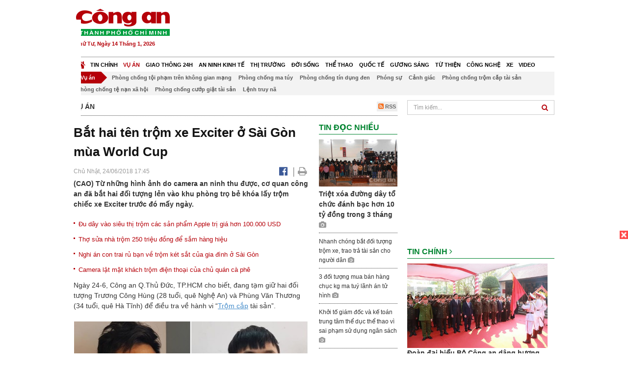

--- FILE ---
content_type: text/html; charset=utf-8
request_url: https://congan.com.vn/vu-an/bat-hai-ten-trom-xe-exciter-o-sai-gon-giua-mua-world-cup_57592.html
body_size: 31741
content:


<!DOCTYPE html>
<html xmlns="http://www.w3.org/1999/xhtml">
<head><title>
	Bắt hai t&#234;n trộm xe Exciter ở S&#224;i G&#242;n m&#249;a World Cup
</title>
<!-- common meta tag -->
<meta http-equiv="content-type" content="text/html;charset=UTF-8" />
<meta http-equiv="content-language" itemprop="inLanguage" content="vi-VN" />
<meta name="viewport" content="width=device-width, initial-scale=1.0, user-scalable=yes" />
<!-- mobile web app -->
<meta name="apple-mobile-web-app-capable" content="yes" />
<meta name="apple-mobile-web-app-title" content="congan.com.vn" />
<!-- favi icons -->
<link rel="icon" href="/Sites/CATP/css/icon/favicon.ico" type="image/x-icon" />
<link rel="shortcut icon" href="/Sites/CATP/css/icon/favicon.ico" type="image/x-icon" />
<link rel="shortcut icon" href="/Sites/CATP/css/icon/favicon.ico" type="image/vnd.microsoft.icon" />
<!-- iPad icons -->
<link rel="apple-touch-icon-precomposed" href="/Sites/CATP/css/icon/72x72.png" sizes="72x72" />
<link rel="apple-touch-icon-precomposed" href="/Sites/CATP/css/icon/144x144.png" sizes="144x144" />
<!-- iPhone and iPod touch icons -->
<link rel="apple-touch-icon-precomposed" href="/Sites/CATP/css/icon/57x57.png" sizes="57x57" />
<link rel="apple-touch-icon-precomposed" href="/Sites/CATP/css/icon/114x114.png" sizes="114x114" />
<!-- Nokia Symbian -->
<link rel="nokia-touch-icon" href="/Sites/CATP/css/icon/57x57.png">
<!-- Android icon precomposed so it takes precedence -->
<link rel="apple-touch-icon-precomposed" href="/Sites/CATP/css/icon/114x114.png" sizes="1x1" />
<!-- google plus publisher -->
<link rel="publisher" href="https://plus.google.com/+ConganVnBaoCongAnTPHCM/" />
<!-- author meta tags -->
<meta name="author" itemprop="author" content="congan.com.vn" />
<meta name="copyright" content="Báo Công an Thành Phố Hồ Chí Minh" />
<meta name="webdesign" content="http://vgroup.vn" />
<meta name="robots" content="index,follow,noodp" />
<!-- canonial url -->
<link rel="canonical" href="https://congan.com.vn/vu-an/bat-hai-ten-trom-xe-exciter-o-sai-gon-giua-mua-world-cup_57592.html" />
<link rel="alternate" href="https://congan.com.vn/vu-an/bat-hai-ten-trom-xe-exciter-o-sai-gon-giua-mua-world-cup_57592.html" hreflang="vi-VN" />
<!-- title & meta tags -->
<meta name="description" itemprop="description" content="(CAO) Từ những h&#236;nh ảnh do camera an ninh thu được, cơ quan c&#244;ng an đ&#227; bắt hai đối tượng lẻn v&#224;o khu ph&#242;ng trọ bẻ kh&#243;a lấy trộm chiếc xe Exciter..." />
<meta name="keywords" itemprop="keywords" content="trộm cắp, exciter,camera an ninh, c&#244;ng an tp.hcm,b&#225;o c&#244;ng an,," />
<!-- facebook tag -->
<meta property="fb:pages" content="835437133180903" />
<meta property="fb:app_id" content="989798167762726" /> 
<meta property="og:site_name" content="Báo Công an Thành Phố Hồ Chí Minh" />
<meta property="og:type" content="article" />
<meta property="og:title" itemprop="headline" content="Bắt hai t&#234;n trộm xe Exciter ở S&#224;i G&#242;n m&#249;a World Cup" />    
<meta property="og:url" itemprop="url" content="https://congan.com.vn/vu-an/bat-hai-ten-trom-xe-exciter-o-sai-gon-giua-mua-world-cup_57592.html" />
<meta property="og:description" itemprop="description" content="(CAO) Từ những h&#236;nh ảnh do camera an ninh thu được, cơ quan c&#244;ng an đ&#227; bắt hai đối tượng lẻn v&#224;o khu ph&#242;ng trọ bẻ kh&#243;a lấy trộm chiếc xe Exciter..." />
<meta property="og:image" itemprop="thumbnailUrl" content="https://cloud.tienlenquyetthang.com/thumbnail/CATP-480-2018-6-24/trom_800_480_336.jpg" />
<meta property="og:image:alt" itemprop="thumbnailUrl" content="https://cloud.tienlenquyetthang.com/thumbnail/CATP-480-2018-6-24/trom_800_480_336.jpg" />
<meta property="og:image:width" content="480"/>
<meta property="og:image:height" content="288"/>
<meta property="article:author" content="https://www.facebook.com/BaoConganTP.HCM" />
<meta property="article:section" itemprop="articleSection" content="Vụ án" />
<meta property="article:tag" content="trộm cắp" /><meta property="article:tag" content=" exciter" /><meta property="article:tag" content="camera an ninh" /><meta property="article:tag" content=" công an tp.hcm" /><meta property="article:tag" content="báo công an" />
<meta name="pubdate" itemprop="datePublished" content="2018-06-24T17:45+07:00" />
<meta name="lastmod" itemprop="dateModified" content="2018-06-24T21:53+07:00" />

<!-- css -->
<link href="/bundles/catp/css?v=KwDReDyO4l0WGT4hyhRO_kyTgrEv6MU86GP-ucz1FzM1" rel="stylesheet"/>

<!--jquery 1.11-->
<script type="text/javascript" src="/Sites/CATP/js/jquery-1.11.0.min.js"></script>
<script type="application/javascript" src="//anymind360.com/js/4038/ats.js"></script>
<!-- Google tag (gtag.js) -->
<script async src="https://www.googletagmanager.com/gtag/js?id=G-FBXW2J9517"></script>
<script>
  window.dataLayer = window.dataLayer || [];
  function gtag(){dataLayer.push(arguments);}
  gtag('js', new Date());

  gtag('config', 'G-FBXW2J9517');
</script>
<script async src="https://pagead2.googlesyndication.com/pagead/js/adsbygoogle.js?client=ca-pub-5518867561997340"
     crossorigin="anonymous"></script>
<script async src="https://pagead2.googlesyndication.com/pagead/js/adsbygoogle.js?client=ca-pub-1340498828993287"
     crossorigin="anonymous"></script></head>
<body>
    <form method="post" action="./bat-hai-ten-trom-xe-exciter-o-sai-gon-giua-mua-world-cup_57592.html" id="frmVCMS" class="mm-slideout mm-page">
<div class="aspNetHidden">
<input type="hidden" name="__VIEWSTATE" id="__VIEWSTATE" value="K/ZjbmnABnmpceXVI7ti/Y150Wx+2AwjXmzCv5C81NSWT2tX7UKP+CzmG2xQIuoRdG9G021cQasE/cxuxNSgQayjzxuwz12U87+HBrwf/GmWYZEQ6Pz999bvQ7C7ulXrAhIQng==" />
</div>

<div class="aspNetHidden">

	<input type="hidden" name="__VIEWSTATEGENERATOR" id="__VIEWSTATEGENERATOR" value="CA0B0334" />
</div>
    <!--Edit Zone-->
    
    <!--End Edit Zone-->

    <!--Header Mobile Advertisement Zone-->
    <div class="adMobileHeader">
        
    </div>
    <!--End Header Mobile Advertisement Zone-->

    <!--Header-->
    <div id="top-header" class="wrap">
        <div class="container-fluid">
            <div class="row">
                <div class="col-sm-4 col-md-3 logo">
                    <!--Logo-->
                    <a title="Báo công an Thành Phố Hồ Chí Minh" href="/">
                        <img alt="Báo công an Thành Phố Hồ Chí Minh" src="/Sites/CATP/css/images/logo.png" /></a>
                    <p class="today fLeft">
                        Thứ Tư, Ngày 14 Tháng 1, 2026
                    </p>
                    <!--End Logo-->
                </div>
                <div class="col-sm-8 col-md-9 banner">
                    <!--Header Advertisement Zone-->
                    <div class="ad ad-share hidden-xs" style="width:728px;height:90px;"><div id="ad73_418"></div><script type="text/javascript">$.ajax({url: '/Sites/Common/Pages/AdvertisementApi.aspx?a=getshared&adId=73&pId=343',type: 'GET',dataType: 'json',success: function(data) {if (data.IsSuccess) {$('#ad73_418').html(data.Data);}}});</script></div>
                    <!--End Header Content Zone-->
                </div>
            </div>
        </div>
    </div>
    <!--End Header-->

    <!--Navigation Zone-->
    
<!--Menu Hearder-Destop-->

<div id="menu-new" class="wrap menu">
    <nav class="navbar navbar-default" role="navigation">
        <div class="header-destop">
            <div class="navbar-header">
                <button type="button" class="navbar-toggle collapsed" data-toggle="collapse" data-target="#bs-example-navbar-collapse-1">
                    <span class="sr-only">Toggle navigation</span>
                    <span class="icon-bar"></span>
                    <span class="icon-bar"></span>
                    <span class="icon-bar"></span>
                </button>
                <a class="navbar-brand" href="/" title="Báo Công an Thành Phố Hồ Chí Minh">
                    <img alt="Báo Công an Thành Phố Hồ Chí Minh" src="/Sites/CATP/css/images/icon-home-new.png" width="19" /></a>
            </div>
            <div class="collapse navbar-collapse" id="bs-example-navbar-collapse-1">
                <div class="row menu-main menu-categories">
                    
                            <ul class="nav navbar-nav">
                        
                            <li data-idmenu="21" >
                                <a title="Tin chính" href="/tin-chinh">Tin chính</a>
                            </li>
                        
                            <li data-idmenu="22" class='active'>
                                <a title="Vụ án" href="/vu-an">Vụ án</a>
                            </li>
                        
                            <li data-idmenu="25" >
                                <a title="Giao thông 24h" href="/giao-thong-24h">Giao thông 24h</a>
                            </li>
                        
                            <li data-idmenu="124" >
                                <a title="An ninh kinh tế" href="/an-ninh-kinh-te">An ninh kinh tế</a>
                            </li>
                        
                            <li data-idmenu="167" >
                                <a title="Thị trường" href="/thi-truong">Thị trường</a>
                            </li>
                        
                            <li data-idmenu="153" >
                                <a title="Đời sống" href="/doi-song">Đời sống</a>
                            </li>
                        
                            <li data-idmenu="160" >
                                <a title="Thể thao" href="http://thethao.congan.com.vn/">Thể thao</a>
                            </li>
                        
                            <li data-idmenu="49" >
                                <a title="Quốc tế" href="/quoc-te">Quốc tế</a>
                            </li>
                        
                            <li data-idmenu="50" >
                                <a title="Gương sáng" href="/guong-sang">Gương sáng</a>
                            </li>
                        
                            <li data-idmenu="77" >
                                <a title="Từ thiện" href="/tu-thien">Từ thiện</a>
                            </li>
                        
                            <li data-idmenu="163" >
                                <a title="Công nghệ " href="/cong-nghe">Công nghệ </a>
                            </li>
                        
                            <li data-idmenu="164" >
                                <a title=" Xe" href="/xe"> Xe</a>
                            </li>
                        
                            <li data-idmenu="270" >
                                <a title="Video" href="http://video.congan.com.vn/">Video</a>
                            </li>
                        
                            </ul>
                           
                            <div class="clearfix"></div>
                        
                </div>
                <div id="vcmsLayout_ctl00_Top_Zone_ctl00_pnlSubMenu">
	
                    <div class="row" style="background: #F3F3F3;">
                        <ul class="nav navbar-nav menu-secondary sub-menu">
                            <li data-parentid="" class='menuchildren'>
                                <a title="Vụ án">Vụ án</a>
                            </li>
                            
                                    <li data-parentid="22" class='menuchildren'>
                                        <a title="Phòng chống tội phạm trên không gian mạng" href="/vu-an/phong-chong-toi-pham-tren-khong-gian-mang">
                                            Phòng chống tội phạm trên không gian mạng
                                        </a>
                                    </li>
                                
                                    <li data-parentid="22" class='menuchildren'>
                                        <a title="Phòng chống ma túy" href="/vu-an/phong-chong-ma-tuy">
                                            Phòng chống ma túy
                                        </a>
                                    </li>
                                
                                    <li data-parentid="22" class='menuchildren'>
                                        <a title="Phòng chống tín dụng đen" href="/vu-an/phong-chong-tin-dung-den">
                                            Phòng chống tín dụng đen
                                        </a>
                                    </li>
                                
                                    <li data-parentid="22" class='menuchildren'>
                                        <a title="Phóng sự" href="/vu-an/phong-su">
                                            Phóng sự
                                        </a>
                                    </li>
                                
                                    <li data-parentid="22" class='menuchildren'>
                                        <a title="Cảnh giác" href="/vu-an/canh-giac">
                                            Cảnh giác
                                        </a>
                                    </li>
                                
                                    <li data-parentid="22" class='menuchildren'>
                                        <a title="Phòng chống trộm cắp tài sản" href="/vu-an/phong-chong-trom-cap-tai-san">
                                            Phòng chống trộm cắp tài sản
                                        </a>
                                    </li>
                                
                                    <li data-parentid="22" class='menuchildren'>
                                        <a title="Phòng chống tệ nạn xã hội" href="/vu-an/phong-chong-te-nan-xa-hoi">
                                            Phòng chống tệ nạn xã hội
                                        </a>
                                    </li>
                                
                                    <li data-parentid="22" class='menuchildren'>
                                        <a title="Phòng chống cướp giật tài sản" href="/vu-an/phong-chong-cuop-giat-tai-san">
                                            Phòng chống cướp giật tài sản
                                        </a>
                                    </li>
                                
                                    <li data-parentid="22" class='menuchildren'>
                                        <a title="Lệnh truy nã" href="/vu-an/lenh-truy-na">
                                            Lệnh truy nã
                                        </a>
                                    </li>
                                
                            <div class="clearfix"></div>
                        </ul>
                    </div>
                
</div>
            </div>
        </div>
        <div class="header-mobile">
            <div class="navbar-header" style="width: 100%;">
                <a href="#menu" class="button navbar-toggle collapsed" title="Menu">
                    <span class="sr-only">Toggle navigation</span>
                    <span class="icon-bar"></span>
                    <span class="icon-bar"></span>
                    <span class="icon-bar"></span>
                </a>
                <p>
                    <a title="Báo Công an Thành Phố Hồ Chí Minh" href="/">
                        <img alt="Báo Công an Thành Phố Hồ Chí Minh" src="/Sites/CATP/css/images/logo.png" style="width: 100px"/></a>
                </p>
            </div>
            <div id="menu" class="hidden">
                <div class="row">
                    <ul class="nav navbar-nav ">
                        
                                <div class="mm-search">
                                    <input placeholder="Tìm kiếm" type="text" autocomplete="off">
                                </div>
                                <li>
                                    <a title="Báo Công an Thành Phố Hồ Chí Minh" href="/">Trang chủ</a>
                                </li>
                            
                                <li class=" ">
                                    <a title="Tin chính" href="/tin-chinh">Tin chính</a>
                                    
                                </li>
                            
                                <li class="mm-selected ">
                                    <a title="Vụ án" href="/vu-an">Vụ án</a>
                                    
                                </li>
                            
                                <li class=" ">
                                    <a title="Giao thông 24h" href="/giao-thong-24h">Giao thông 24h</a>
                                    
                                </li>
                            
                                <li class=" ">
                                    <a title="An ninh kinh tế" href="/an-ninh-kinh-te">An ninh kinh tế</a>
                                    
                                </li>
                            
                                <li class=" ">
                                    <a title="Thị trường" href="/thi-truong">Thị trường</a>
                                    
                                </li>
                            
                                <li class=" ">
                                    <a title="Đời sống" href="/doi-song">Đời sống</a>
                                    
                                </li>
                            
                                <li class=" ">
                                    <a title="Thể thao" href="http://thethao.congan.com.vn/">Thể thao</a>
                                    
                                </li>
                            
                                <li class=" ">
                                    <a title="Quốc tế" href="/quoc-te">Quốc tế</a>
                                    
                                </li>
                            
                                <li class=" ">
                                    <a title="Gương sáng" href="/guong-sang">Gương sáng</a>
                                    
                                </li>
                            
                                <li class=" ">
                                    <a title="Từ thiện" href="/tu-thien">Từ thiện</a>
                                    
                                </li>
                            
                                <li class=" ">
                                    <a title="Công nghệ " href="/cong-nghe">Công nghệ </a>
                                    
                                </li>
                            
                                <li class=" ">
                                    <a title=" Xe" href="/xe"> Xe</a>
                                    
                                </li>
                            
                                <li class=" ">
                                    <a title="Video" href="http://video.congan.com.vn/">Video</a>
                                    
                                </li>
                            
                    </ul>
                </div>
            </div>
        </div>
        <script type="text/javascript">
            $(document).ready(function () {
                // init menu
                $('nav#menu').mmenu();
                // check active menu cha khi menu con active
                var id = $(".activeChild").data('parentid');
                $('.menumain li').each(function (index) {
                    if ($(this).data('idmenu') == id) {
                        $(this).addClass('active');
                    }
                });
                // remove counter null
                $('.navbar-toggle').click(function () {
                    $(".mm-counter").each(function () {
                        if ($(this).text() == 0) {
                            $(this).parent().find('.mm-subopen').remove();
                            $(this).remove();
                        }
                        else {
                            $(this).remove();
                        }
                    });
                });
            });
        </script>
    </nav>
</div>
<!--End Menu-Hearder-Destop-->
<div class="clear"></div>

    <!--End Navigation Zone-->

    <!--Content-->
    <div id="content" class="wrap">
        <div class="container-fluid">
            <div class="col-xs-12 col-sm-8 col-md-8 block-left">
                
<div class="col-xs-12 col-sm-12 col-md-12 padding-left-0 padding-right-0">
    <div class="breadcrumb-page">
        <div class="fLeft">
            <h2>Vụ án</h2>
        </div>
         <div class="fRight f18">
            <a class="btn-rss" href="/rss/vu-an" target="_blank">
                <i class="fa fa-rss-square clorOr"></i> RSS
            </a>
        </div>
        <div class="clearfix"></div>
    </div>
</div>
                <div class="clear"></div>
                <div id="blocknew" class="block_home_new">
                    <div class="col-xs-12 col-sm-12 col-md-7 block-list-news-left">
                        <!-- Left Content Zone-->
                        
<div id="vcmsLayout_ctl00_Content_Left_Zone_ctl00_pnlArticleView">
	
    

<link href="/Sites/Common/css/photoswipe.css" rel="stylesheet" type="text/css" />
<link href="/Sites/Common/css/default-skin.css" rel="stylesheet" type="text/css" />
<script src="/Sites/Common/js/photoswipe.min.js" type="text/javascript"></script>
<script src="/Sites/Common/js/photoswipe-ui-default.min.js" type="text/javascript"></script>

<!-- Load Facebook SDK for JavaScript -->
<div id="fb-root"></div>
<script>    (function (d, s, id) {
    var js, fjs = d.getElementsByTagName(s)[0];
    if (d.getElementById(id)) return;
    js = d.createElement(s); js.id = id;
    js.src = "//connect.facebook.net/vi_VN/sdk.js#xfbml=1&version=v2.5&appId=989798167762726";
    fjs.parentNode.insertBefore(js, fjs);
  }(document, 'script', 'facebook-jssdk'));
</script>
<div class="block_news_big">
  <div class="block_news_detail ads-overlay">
    <div class="article_sub_tile">
      <span></span>
    </div>
    <div class="article_tile">
      <h1>Bắt hai tên trộm xe Exciter ở Sài Gòn mùa World Cup</h1>
    </div>
  </div>
  <div class="block-timer-share ads-overlay">
    <div class="block-time fLeft">
      <p style="white-space: nowrap;">
        Chủ Nhật, 24/06/2018 17:45
        
      </p>
    </div>
    <div class="icon-share fRight f20">
      <a class="share-facebook" rel="nofollow" target="_blank" title="Chia sẻ bài viết lên facebook"
        href="https://www.facebook.com/sharer/sharer.php?u=http://congan.com.vn/vu-an/bat-hai-ten-trom-xe-exciter-o-sai-gon-giua-mua-world-cup_57592.html&amp;display=popup&amp;ref=plugin">
        <i class="fa fa-facebook-official"></i>
      </a>
      <span class="drash_share">|</span>
      <a rel="nofollow" target="_blank" href="/in-bai/bat-hai-ten-trom-xe-exciter-o-sai-gon-giua-mua-world-cup_57592.html"
        title="Print"><i class="fa fa-print"></i></a>
    </div>
    <div class="clear"></div>
  </div>
  <div class="block_news_detail block_article_detail">
    <div class="article_head ads-overlay">
      <p>(CAO) Từ những hình ảnh do camera an ninh thu được, cơ quan công an đã bắt hai đối tượng lẻn vào khu phòng trọ bẻ khóa lấy trộm chiếc xe Exciter trước đó mấy ngày.</p>
    </div>
    
        <div class="article_related ads-overlay">
          <ul>
      
        <li>
          <a href="/cong-nghe/trom-du-day-lay-hon-100000-usd-do-apple-o-sieu-thi-best-buy_57503.html" target="_blank">
            Đu dây vào siêu thị trộm các sản phẩm Apple trị giá hơn 100.000 USD
          </a>
        </li>
      
        <li>
          <a href="/vu-an/tho-sua-nha-o-sai-gon-dot-nhap-phong-ngu-trom-vang-sam-hang-hieu_57407.html" target="_blank">
            Thợ sửa nhà trộm 250 triệu đồng để sắm hàng hiệu
          </a>
        </li>
      
        <li>
          <a href="/vu-an/nghi-an-con-trai-ru-ban-ve-trom-ket-sat-cua-gia-dinh-o-sai-gon_57255.html" target="_blank">
            Nghi án con trai rủ bạn về trộm két sắt của gia đình ở Sài Gòn
          </a>
        </li>
      
        <li>
          <a href="/vu-an/camera-lat-mat-vi-khach-trom-dien-thoai-trong-quan-ca-phe-o-sai-gon_57185.html" target="_blank">
            Camera lật mặt khách trộm điện thoại của chủ quán cà phê
          </a>
        </li>
      
        </ul>
                </div>
      
    <div id="article_content" class="article_content bgClorFFF">
      <p>Ngày 24-6, Công an Q.Thủ Đức, TP.HCM cho biết, đang tạm giữ hai đối tượng Trương Công Hùng (28 tuổi, quê Nghệ An) và Phùng Văn Thương (34 tuổi, quê Hà Tĩnh) để điều tra về hành vi “<a class="wheellink" href="https://congan.com.vn/vu-an/bat-hai-ten-trom-xe-exciter-o-sai-gon-giua-mua-world-cup_57592.html" rel="nofollow">Trộm cắp</a> tài sản”.</p><div style="padding-bottom:20px;width:100%"><img alt="" src="http://image.congan.com.vn/thumbnail/CATP-480-2018-6-24/trom_800_480_336.jpg" style="width:100%;border: solid 1px #ffffff" title="" /><div class="d-imgcaption">Hai đối tượng tại cơ quan công an</div></div><p>Trong đó, Hùng được xác định là thủ phạm thực hiện vụ trộm xe<a class="wheellink" href="https://congan.com.vn/vu-an/bat-hai-ten-trom-xe-exciter-o-sai-gon-giua-mua-world-cup_57592.html" rel="nofollow"> Exciter</a> giữa xóm trọ đông người trên đường số 4 (P.Hiệp Bình Phước, Q.Thủ Đức) của anh Nguyễn Hữu Thiên (24 tuổi) cách đây mấy hôm, bị <a class="wheellink" href="https://congan.com.vn/vu-an/bat-hai-ten-trom-xe-exciter-o-sai-gon-giua-mua-world-cup_57592.html" rel="nofollow">camera an ninh</a> ghi lại gây xôn xao cộng đồng mạng.</p><p>Theo đó, vào khoảng 20 giờ ngày 20-6, Hùng được một đối tượng tên Minh (chưa rõ lai lịch) chở trên chiếc xe máy hiệu Vision đến khu phòng trọ trên để lấy trộm tài sản. Cùng đi với nhóm của Hùng còn có đối tượng tên Linh (chưa rõ lai lịch) chạy chiếc Exciter.</p><p>Khi đến nơi, Linh và Minh đứng ngoài cảnh giới để Hùng đi thẳng vào khu phòng trọ bẻ khóa lấy trộm chiếc xe Exciter rồi cả bọn tẩu thoát về ngã tư An Sương. Toàn bộ hành vi của bọn chúng bị camera an ninh của khu trọ ghi lại được.</p><p><em>Clip Hùng vào lấy trộm xe Exciter bị camera an ninh ghi lại:</em></p><div class="video-center" style="text-align:center;"><iframe allowfullscreen="true" frameborder="0" height="300" mozallowfullscreen="true" src="/Sites/Common/Pages/MediaEmbed.aspx?id=4890&auto=on" style="border: none;" webkitallowfullscreen="true" width="480"></iframe></div><p>Đến ngày 23-6, Hùng rủ Thương đi tìm “con mồi” để trộm cắp tài sản. Nhưng đang đi trên đường thì bị tổ tuần tra Công an P.Hiệp Bình Phước phát hiện, kiểm tra hành chính thu giữ nhiều đoản dùng để bẻ khóa nên mời về trụ sở đấu tranh.</p><p>Bằng các biện pháp nghiệp vụ, cơ quan công an buộc Hùng phải thừa nhận cùng Minh và Linh thực hiện vụ trộm chiếc xe Exciter của anh Thiện. Sau khi trộm được xe, chúng đem bán được 8 triệu đồng chia nhau mua ma túy chích hút.</p><p>Ngoài ra, trước đó chúng còn một chiếc xe máy hiệu Wave trên quốc lộ 13, P.Hiệp Bình Phước và bán được 6 triệu đồng. Riêng Thương khai báo mới đi với Hùng lần đầu, chưa trộm được gì thì đã bị bắt.</p><p>Hiện vụ án đang được điều tra làm rõ.</p>

      <!-- referer url -->
      
      <div class="ads-overlay padT5">
        <div class="article_author col-sm-12 col-md-6 fRight padR0 padB0 marginB0">
          Thiên Long
        </div>
        <div class="col-sm-12 col-md-6 fLeft padL0 padB0 marginB0">
          <div class="fb-like fLeft padR5 padB0" data-href="https://congan.com.vn/vu-an/bat-hai-ten-trom-xe-exciter-o-sai-gon-giua-mua-world-cup_57592.html" data-layout="button" data-action="like" data-show-faces="false" data-share="false"></div>
          <div class="fb-share-button fLeft padB0" data-href="https://congan.com.vn/vu-an/bat-hai-ten-trom-xe-exciter-o-sai-gon-giua-mua-world-cup_57592.html" data-layout="button_count"></div>
        </div>
        <div class="clear"></div>
      </div>
    </div>

    <!-- ad after content -->
    <div class="ads-web ads-overlay">
      <div class='ad ad-embed hidden-xs' style='width:300px;height:250px;'><script async src="//pagead2.googlesyndication.com/pagead/js/adsbygoogle.js"></script>
<!-- CAO_NEWS_300_250_DETAIL -->
<ins class="adsbygoogle"
     style="display:inline-block;width:300px;height:250px"
     data-ad-client="ca-pub-1340498828993287"
     data-ad-slot="7642712658"></ins>
<script>
(adsbygoogle = window.adsbygoogle || []).push({});
</script></div>
      
      <div class="clear"></div>
    </div>

    <!-- adv video outstream -->
    
    

    <!-- tag -->
    <div class="article_content ads-overlay padB20">
      <div class="article_tags">
        <i class="fa fa-tags"></i><strong>Từ Khóa</strong>
        
            <a href="/tag/trộm cắp.html">
              trộm cắp</a>
          
            <a href="/tag/ exciter.html">
               exciter</a>
          
            <a href="/tag/camera an ninh.html">
              camera an ninh</a>
          
            <a href="/tag/ công an tp.hcm.html">
               công an tp.hcm</a>
          
            <a href="/tag/báo công an.html">
              báo công an</a>
          
      </div>
    </div>

    <!-- video adsense -->
    <div class="ads-overlay">
      
<!-- css -->
<link href="/Sites/Common/VGPlayer/css/video-js.css" type="text/css" rel="stylesheet" />
<link href="/Sites/Common/VGPlayer/css/videojs.ads.css" type="text/css" rel="stylesheet" />
<link href="/Sites/Common/VGPlayer/css/videojs.ima.css" type="text/css" rel="stylesheet" />
<link href="/Sites/Common/VGPlayer/css/style.css" type="text/css" rel="stylesheet" />

<div id="video-adsense">
    <div id="video-wrapper">
        <div id="video-container">
            <video id="catp-player" class="video-js vjs-default-skin vjs-big-play-centered"controls preload="auto" poster="https://cloud.tienlenquyetthang.com/thumbnail/CATP-480-2025-12-22/img-5930_1_613_368_313.jpeg" data-setup="{}">
                <source src="https://cloud.tienlenquyetthang.com/Sites/CATP/Storage/Media/2025/12/22/triet-pha-lo-san-xuat-thit-bo-gia_20251222162000_20251222223800.mp4" type='video/mp4'>
            </video>
        </div>
        <div id="video-overlay">
            <div id="video-overlay-banner">
                <div id="btn-close-pre-roll" onclick="closePreRoll();"></div>
                <div id="btn-close-post-roll" onclick="closePostRoll();"></div>
                <script async src="//pagead2.googlesyndication.com/pagead/js/adsbygoogle.js"></script>
                <!-- CAO_NEWS_300_250_VIDEO -->
                <ins class="adsbygoogle"
                     style="display:inline-block;width:300px;height:250px"
                     data-ad-client="ca-pub-1340498828993287"
                     data-ad-slot="3969392658"></ins>
                <script>
                    (adsbygoogle = window.adsbygoogle || []).push({});
                </script>
            </div>
        </div>
        <div id="button-overlay">
            <input id="btnSkipAd" type="button" onclick="skipAd()" value=" Skip Ad >> "/>
        </div>
    </div>
    <div id="video-title">
        <a href="http://video.congan.com.vn/video-vu-an/video-cong-an-tphcm-phat-hien-duong-day-dung-hoa-chat-san-xuat-thit-bo-gia-so-luong-lon_187209.html">
            Video C&#244;ng an TPHCM ph&#225;t hiện đường d&#226;y d&#249;ng h&#243;a chất sản xuất thịt b&#242; giả số lượng lớn
        </a>
    </div>
</div>
<input type="hidden" id="hidVastTagPC" value="https://googleads.g.doubleclick.net/pagead/ads?ad_type=video_text_image&client=ca-video-pub-1340498828993287&description_url=http%3A%2F%2Fcongan.com.vn&channel=8424723850&videoad_start_delay=5000&hl=vi" />
<input type="hidden" id="hidVastTagMobile" value="https://googleads.g.doubleclick.net/pagead/ads?ad_type=video_text_image&client=ca-video-pub-1340498828993287&description_url=http%3A%2F%2Fcongan.com.vn&channel=8424723850&videoad_start_delay=5000&hl=vi" />
<!-- js -->
<script src="/Sites/Common/VGPlayer/js/video.js" type="text/javascript"></script>
<script src="//imasdk.googleapis.com/js/sdkloader/ima3.js" type="text/javascript"></script>
<script src="/Sites/Common/VGPlayer/js/videojs.ads.js" type="text/javascript"></script>
<script src="/Sites/Common/VGPlayer/js/videojs.ima.js" type="text/javascript"></script>
<script src="/Sites/Common/VGPlayer/js/ads.js" type="text/javascript"></script>
    
<script type="text/javascript">
    var ads = new Ads('catp-player', true);
    function closePreRoll() {
        ads.adsPreRollClosed();
    }
    function closePostRoll() {
        ads.adsPostRollClosed();
    }
    function skipAd() {
        ads.adsSkipped();
    }
</script>




    </div>
  </div>

  <!-- comment -->
  <div class="block-detail ads-overlay padT20 padB20" style="border: none;">
    <h4 class="padT0 marginT0">Bình luận (0)</h4>
    <div class="row">
      <div class="col-sm-12 col-md-12">
        <div class="form-group">
          <textarea id="txtCommentContent" class="form-control" rows="2" placeholder="Nội dung bình luận"></textarea>
        </div>
      </div>
      <div class="col-xs-6 pull-right">
        <button type="button" id="postComment" class="btn btn-default btn-sent-comment fRight" onclick="prepareSubmitComment('','')" data-toggle="modal" data-target="#commentModal">
          <strong>GỬI</strong></button>
      </div>
    </div>
    
  </div>
  <div class="modal fade" id="commentModal" tabindex="-1" role="dialog" aria-hidden="true">
    <div class="modal-dialog">
      <div class="modal-content">
        <div class="modal-header">
          <button type="button" class="close" data-dismiss="modal"><span aria-hidden="true">&times;</span><span class="sr-only">Close</span></button>
          <strong class="modal-title f18">Thông tin bạn đọc</strong>
        </div>
        <div class="modal-body">
          <div class="row">
            <div class="col-xs-12">
              <div class="form-group">
                <input id="txtFullName" type="text" name="fullname" class="form-control name" placeholder="Họ và tên" maxlength="256" />
              </div>
            </div>
            <div class="col-xs-12">
              <div class="form-group">
                <input id="txtEmail" type="text" name="email" class="form-control email" placeholder="Email" maxlength="256" />
              </div>
            </div>
            <div class="col-xs-6">
              <div class="form-group">
                <input id="txtCaptcha" type="text" class="form-control" placeholder="Mã xác nhận" maxlength="256" />
              </div>
            </div>
            <div class="col-xs-6">
              <div class="form-group">
                <img id="imgCaptcha" src="/Sites/Common/Pages/CaptchaImg.aspx" class="imgCaptcha fLeft" alt="Mã xác nhận" />
              </div>
            </div>
            <div class="col-xs-6 col-xs-offset-3">
              <div class="form-group">
                <button type="button" id="btnSubmitComment" onclick="submitComment();" class="btn btn-default btn-sent-comment-modal">Gửi bình luận</button>
              </div>
            </div>
          </div>
        </div>
      </div>
    </div>
  </div>

  <!-- others news -->
  <div class="block-detail ads-overlay">
    <div class="box-related-news">
      <div class="title-box">
        TIN KHÁC
      </div>
      <div class="list-related">
        
            <ul>
          
            <li class="col-xs-4 related-news"><a href="/vu-an/tiet-lo-bat-ngo-nghi-pham-hiep-dam-co-giao-cuop-tai-san_57587.html">
              <img src="https://cloud.tienlenquyetthang.com/thumbnail/CATP-150-2018-6-24/hiep-dam-co-giao.jpg"
                title="Tiết lộ bất ngờ nghi phạm hiếp d&#226;m c&#244; gi&#225;o, cướp t&#224;i sản" alt="Tiết lộ bất ngờ nghi phạm hiếp d&#226;m c&#244; gi&#225;o, cướp t&#224;i sản" style="width: 100%;" />
            </a><a href="/vu-an/tiet-lo-bat-ngo-nghi-pham-hiep-dam-co-giao-cuop-tai-san_57587.html">
              Tiết lộ bất ngờ nghi phạm hiếp dâm cô giáo, cướp tài sản
            </a>
              
            </li>
          
            <li class="col-xs-4 related-news"><a href="/vu-an/phong-su/thay-gi-o-ngoi-truong-dep-nuc-tieng-da-lat_57583.html">
              <img src="https://cloud.tienlenquyetthang.com/thumbnail/CATP-150-2018-6-24/4_2_1690_1341_461.jpg"
                title="Những trăn trở ở ng&#244;i trường l&#224; di sản kiến tr&#250;c thế giới" alt="Những trăn trở ở ng&#244;i trường l&#224; di sản kiến tr&#250;c thế giới" style="width: 100%;" />
            </a><a href="/vu-an/phong-su/thay-gi-o-ngoi-truong-dep-nuc-tieng-da-lat_57583.html">
              Những trăn trở ở ngôi trường là di sản kiến trúc thế giới
            </a>
               <i class="fa fa-camera clor9"></i>
            </li>
          
            <li class="col-xs-4 related-news"><a href="/vu-an/nan-nhan-to-hieu-truong-cung-cap-thong-tin-sai-su-that_57565.html">
              <img src="https://cloud.tienlenquyetthang.com/thumbnail/CATP-150-2018-6-24/1_1_1664_999_90.jpg"
                title="Vụ c&#244; gi&#225;o bị hiếp d&#226;m: Nạn nh&#226;n tố hiệu trưởng cung cấp th&#244;ng tin kh&#244;ng đ&#250;ng" alt="Vụ c&#244; gi&#225;o bị hiếp d&#226;m: Nạn nh&#226;n tố hiệu trưởng cung cấp th&#244;ng tin kh&#244;ng đ&#250;ng" style="width: 100%;" />
            </a><a href="/vu-an/nan-nhan-to-hieu-truong-cung-cap-thong-tin-sai-su-that_57565.html">
              Vụ cô giáo bị hiếp dâm: Nạn nhân tố hiệu trưởng cung cấp thông tin không đúng
            </a>
              
            </li>
          
            </ul>
                        <div class="related-seperator"></div>
          
        <div class="list-news-order">
          
              <ul class="list-article">
            
              <li>
                <a title="Ph&#225; ổ c&#225; độ b&#243;ng đ&#225; trong trận Bỉ - Tunisia" href="/vu-an/bat-qua-tang-nhom-nguoi-ca-cuoc-bong-da_57560.html">
                  Phá ổ cá độ bóng đá trong trận Bỉ - Tunisia</a> <i style="color: #aaa;">(24/06)</i>
              </li>
            
              <li>
                <a title="Nữ tiếp vi&#234;n massage tr&#250;t bỏ xi&#234;m y “m&#225;t gần” c&#249;ng kh&#225;ch" href="/vu-an/nu-tiep-vien-tiem-massage-trut-bo-xiem-y-mat-gan-cung-khach_57557.html">
                  Nữ tiếp viên massage trút bỏ xiêm y “mát gần” cùng khách</a> <i style="color: #aaa;">(24/06)</i>
              </li>
            
              <li>
                <a title="Bị bắt c&#249;ng 36 b&#225;nh heroin, g&#227; đ&#224;n &#244;ng lao xe tự tử" href="/vu-an/bi-phat-hien-xach-36-banh-heroin-ga-dan-ong-lao-vao-cot-moc-tu-tu_57548.html">
                  Bị bắt cùng 36 bánh heroin, gã đàn ông lao xe tự tử</a> <i style="color: #aaa;">(23/06)</i>
              </li>
            
              <li>
                <a title="T&#234;n cướp chuy&#234;n nghiệp bỏ lại xe nhảy s&#244;ng vẫn kh&#244;ng tho&#225;t" href="/vu-an/cuop-135-trieu-dong-nhay-song-van-khong-thoat_57531.html">
                  Tên cướp chuyên nghiệp bỏ lại xe nhảy sông vẫn không thoát</a> <i style="color: #aaa;">(23/06)</i>
              </li>
            
              <li>
                <a title="Thanh ni&#234;n từ S&#224;i G&#242;n mang ma t&#250;y ra Huế thăm bạn g&#225;i" href="/vu-an/di-tham-ban-gai-thanh-nien-mang-theo-ma-tuy-de-su-dung_57524.html">
                  Thanh niên từ Sài Gòn mang ma túy ra Huế thăm bạn gái</a> <i style="color: #aaa;">(23/06)</i>
              </li>
            
              <li>
                <a title="Vụ c&#244; gi&#225;o bị hiếp d&#226;m, cướp t&#224;i sản tại trường: C&#244; gi&#225;o trực h&#232; một m&#236;nh" href="/vu-an/vu-nam-thanh-nien-bit-mat-hiep-dam-cuop-tai-san-co-giao-lanh-dao-nha-truong-noi-gi_57522.html">
                  Vụ cô giáo bị hiếp dâm, cướp tài sản tại trường: Cô giáo trực hè một mình</a> <i style="color: #aaa;">(23/06)</i>
              </li>
            
              <li>
                <a title="Nam thanh ni&#234;n bịt mặt hiếp d&#226;m, cướp t&#224;i sản c&#244; gi&#225;o" href="/vu-an/nam-thanh-nien-bit-mat-hiep-dam-cuop-tai-san-co-giao_57510.html">
                  Nam thanh niên bịt mặt hiếp dâm, cướp tài sản cô giáo</a> <i style="color: #aaa;">(23/06)</i>
              </li>
            
              <li>
                <a title="Đu d&#226;y v&#224;o si&#234;u thị trộm c&#225;c sản phẩm Apple trị gi&#225; hơn 100.000 USD" href="/cong-nghe/trom-du-day-lay-hon-100000-usd-do-apple-o-sieu-thi-best-buy_57503.html">
                  Đu dây vào siêu thị trộm các sản phẩm Apple trị giá hơn 100.000 USD</a> <i style="color: #aaa;">(23/06)</i>
              </li>
            
              <li>
                <a title="Nam sinh giả bị bắt c&#243;c để trốn chủ nợ" href="/vu-an/nam-sinh-gia-bi-bat-coc-de-tranh-chu-no_57490.html">
                  Nam sinh giả bị bắt cóc để trốn chủ nợ</a> <i style="color: #aaa;">(22/06)</i>
              </li>
            
              <li>
                <a title="Đ&#226;m 2 người nguy kịch v&#236; c&#226;u n&#243;i &quot;đi xe ẩu&quot;" href="/vu-an/bat-doi-tuong-dung-dao-bam-dam-2-nguoi-nguy-kich_57487.html">
                  Đâm 2 người nguy kịch vì câu nói "đi xe ẩu"</a> <i style="color: #aaa;">(22/06)</i>
              </li>
            
              </ul>
            
        </div>
        <div class="clear"></div>
      </div>
    </div>
  </div>
</div>

<!-- ad below responsive -->


<!-- ad inner content -->
<div id="ad-content-1-web" class="ads-web ads-overlay">
  <div class='ad ad-embed hidden-xs' style='width:300px;height:250px;'><script async src="//pagead2.googlesyndication.com/pagead/js/adsbygoogle.js"></script>
<!-- CAO_NEWS_300_250_DETAIL -->
<ins class="adsbygoogle"
     style="display:inline-block;width:300px;height:250px"
     data-ad-client="ca-pub-1340498828993287"
     data-ad-slot="7642712658"></ins>
<script>
(adsbygoogle = window.adsbygoogle || []).push({});
</script></div>
  <div class="clear"></div>
</div>
<div id="ad-content-2-web" class="ads-web ads-overlay">
  <div class='ad ad-embed hidden-xs' style='width:300px;height:250px;'><script async src="//pagead2.googlesyndication.com/pagead/js/adsbygoogle.js"></script>
<!-- CAO_NEWS_300_250_DETAIL -->
<ins class="adsbygoogle"
     style="display:inline-block;width:300px;height:250px"
     data-ad-client="ca-pub-1340498828993287"
     data-ad-slot="7642712658"></ins>
<script>
(adsbygoogle = window.adsbygoogle || []).push({});
</script></div>
  <div class="clear"></div>
</div>
<div id="ad-content-1-mobile" class="ads-mobile ads-overlay">
  
  <div class="clear"></div>
</div>
<div id="ad-content-2-mobile" class="ads-mobile ads-overlay">
  
  <div class="clear"></div>
</div>

<!-- render ad -->
<script type="text/javascript">
  $(document).ready(function() {
    var isMobile = 'False'.toLowerCase() === 'true';

    if (isMobile) {
      // check content more than 1 paragraph
      if ($('#article_content p').length > 1) {
        console.log('1');
        $('#ad-content-1-mobile').insertBefore($('#article_content p').get(1));
      }

      // check content more than 5 paragraph
      if ($('#article_content p').length > 5) {
        console.log('5');
        $('#ad-content-2-mobile').insertBefore($('#article_content p').get(5));
      }

      // check content more than 4 paragraph
      if ($('#article_content p').length > 4) {
        // init window width, height
        var width = $(window).width();
        var height = $(window).height();

        // init left position
        var left = width < 330 ? 10 : 15;

        // init object
        var adResponsive = $('#adBannerUnderContent');
        adResponsive.css('width', width - 2 * left);
        adResponsive.css('height', height);
        adResponsive.css('left', left);

        // init view element
        var div = $('<div>');
        div.css('width', width);
        div.css('height', height);
        div.css('position', 'relative');
        div.css('z-index', '0');

        // get third param
        var param = $('#article_content p').get(3);

        // insert div view into content
        div.insertBefore(param);

        // scroll
        $(window).scroll(function () {
          if ($(window).scrollTop() + height >= div.offset().top || $(window).scrollTop() - height <= div.offset().top) {
            // display ad
            adResponsive.css('display', 'block');
            $('.block_article_detail').css('background', 'none');
          }
          if ($(window).scrollTop() + height < div.offset().top || $(window).scrollTop() - height > div.offset().top) {
            // hide ad
            adResponsive.css('display', 'none');
            $('.block_article_detail').css('background-color', '#fff');
          }
        });
      }

    } else {
      // check content more than 1 paragraph
      if ($('#article_content p').length > 1) {
        $('#ad-content-1-web').insertBefore($('#article_content p').get(1));
      }

      // check content more than 5 paragraph
      if ($('#article_content p').length > 4) {
        $('#ad-content-2-web').insertBefore($('#article_content p').get(4));
      }

    }
  });
</script>

<!-- gallery -->
<div class="pswp" tabindex="-1" role="dialog" aria-hidden="true">
  <div class="pswp__bg">
  </div>
  <div class="pswp__scroll-wrap">
    <div class="pswp__container">
      <div class="pswp__item">
      </div>
      <div class="pswp__item">
      </div>
      <div class="pswp__item">
      </div>
    </div>
    <div class="pswp__ui pswp__ui--fit">
      <div class="pswp__top-bar">
        <div class="pswp__counter">
        </div>
        <button type="button" class="pswp__button pswp__button--close" title="Đóng (Esc)">
        </button>
        <button type="button" class="pswp__button pswp__button--share" title="Chia sẻ">
        </button>
        <button type="button" class="pswp__button pswp__button--fs" title="Toàn màn hình">
        </button>
        <button type="button" class="pswp__button pswp__button--zoom" title="Phóng to / Thu nhỏ">
        </button>
        <div class="pswp__preloader">
          <div class="pswp__preloader__icn">
            <div class="pswp__preloader__cut">
              <div class="pswp__preloader__donut">
              </div>
            </div>
          </div>
        </div>
      </div>
      <div class="pswp__share-modal pswp__share-modal--hidden pswp__single-tap">
        <div class="pswp__share-tooltip">
        </div>
      </div>
      <button type="button" class="pswp__button pswp__button--arrow--left" title="Xem ảnh trước">
      </button>
      <button type="button" class="pswp__button pswp__button--arrow--right" title="Xem ảnh tiếp theo">
      </button>
      <div class="pswp__caption">
        <div class="pswp__caption__center">
        </div>
      </div>
    </div>
  </div>
</div>
<script type="text/javascript">
  var initPhotoSwipeFromDOM = function (gallerySelector) {
    // parse slide data (url, title, size ...) from DOM elements 
    // (children of gallerySelector)
    var parseThumbnailElements = function (el) {
      var thumbElements = el.childNodes,
        numNodes = thumbElements.length,
        items = [],
        figureEl,
        linkEl,
        size,
        item;
      for (var i = 0; i < numNodes; i++) {
        figureEl = thumbElements[i]; // <figure> element
        // include only element nodes 
        if (figureEl.nodeType !== 1) {
          continue;
        }
        linkEl = figureEl.children[0]; // <a> element
        size = linkEl.getAttribute('data-size').split('x');
        // create slide object
        item = {
          src: linkEl.getAttribute('href'),
          w: parseInt(size[0], 10),
          h: parseInt(size[1], 10)
        };
        if (figureEl.children.length > 1) {
          // <figcaption> content
          item.title = figureEl.children[1].innerHTML;
        }
        if (linkEl.children.length > 0) {
          // <img> thumbnail element, retrieving thumbnail url
          item.msrc = linkEl.children[0].getAttribute('src');
        }
        item.el = figureEl; // save link to element for getThumbBoundsFn
        items.push(item);
      }
      return items;
    };
    // find nearest parent element
    var closest = function closest(el, fn) {
      return el && (fn(el) ? el : closest(el.parentNode, fn));
    };
    // triggers when user clicks on thumbnail
    var onThumbnailsClick = function (e) {
      e = e || window.event;
      e.preventDefault ? e.preventDefault() : e.returnValue = false;
      var eTarget = e.target || e.srcElement;
      // find root element of slide
      var clickedListItem = closest(eTarget, function (el) {
        return (el.tagName && el.tagName.toUpperCase() === 'FIGURE');
      });
      if (!clickedListItem) {
        return;
      }
      // find index of clicked item by looping through all child nodes
      // alternatively, you may define index via data- attribute
      var clickedGallery = clickedListItem.parentNode,
        childNodes = clickedListItem.parentNode.childNodes,
        numChildNodes = childNodes.length,
        nodeIndex = 0,
        index;
      for (var i = 0; i < numChildNodes; i++) {
        if (childNodes[i].nodeType !== 1) {
          continue;
        }
        if (childNodes[i] === clickedListItem) {
          index = nodeIndex;
          break;
        }
        nodeIndex++;
      }
      if (index >= 0) {
        // open PhotoSwipe if valid index found
        openPhotoSwipe(index, clickedGallery);
      }
      return false;
    };
    // parse picture index and gallery index from URL (#&pid=1&gid=2)
    var photoswipeParseHash = function () {
      var hash = window.location.hash.substring(1),
        params = {};

      if (hash.length < 5) {
        return params;
      }
      var vars = hash.split('&');
      for (var i = 0; i < vars.length; i++) {
        if (!vars[i]) {
          continue;
        }
        var pair = vars[i].split('=');
        if (pair.length < 2) {
          continue;
        }
        params[pair[0]] = pair[1];
      }

      if (params.gid) {
        params.gid = parseInt(params.gid, 10);
      }

      return params;
    };
    var openPhotoSwipe = function (index, galleryElement, disableAnimation, fromURL) {
      var pswpElement = document.querySelectorAll('.pswp')[0],
        gallery,
        options,
        items;
      items = parseThumbnailElements(galleryElement);
      // define options (if needed)
      options = {
        // define gallery index (for URL)
        galleryUID: galleryElement.getAttribute('data-pswp-uid'),

        getThumbBoundsFn: function (index) {
          // See Options -> getThumbBoundsFn section of documentation for more info
          var thumbnail = items[index].el.getElementsByTagName('img')[0], // find thumbnail
            pageYScroll = window.pageYOffset || document.documentElement.scrollTop,
            rect = thumbnail.getBoundingClientRect();
          return { x: rect.left, y: rect.top + pageYScroll, w: rect.width };
        }
      };
      // PhotoSwipe opened from URL
      if (fromURL) {
        if (options.galleryPIDs) {
          for (var j = 0; j < items.length; j++) {
            if (items[j].pid == index) {
              options.index = j;
              break;
            }
          }
        } else {
          // in URL indexes start from 1
          options.index = parseInt(index, 10) - 1;
        }
      } else {
        options.index = parseInt(index, 10);
      }
      // exit if index not found
      if (isNaN(options.index)) {
        return;
      }
      if (disableAnimation) {
        options.showAnimationDuration = 0;
      }
      // Pass data to PhotoSwipe and initialize it
      gallery = new PhotoSwipe(pswpElement, PhotoSwipeUI_Default, items, options);
      gallery.init();
    };
    // loop through all gallery elements and bind events
    var galleryElements = document.querySelectorAll(gallerySelector);
    for (var i = 0, l = galleryElements.length; i < l; i++) {
      galleryElements[i].setAttribute('data-pswp-uid', i + 1);
      galleryElements[i].onclick = onThumbnailsClick;
    }
    // Parse URL and open gallery if it contains #&pid=3&gid=1
    var hashData = photoswipeParseHash();
    if (hashData.pid && hashData.gid) {
      openPhotoSwipe(hashData.pid, galleryElements[hashData.gid - 1], true, true);
    }
  };
  // execute above function
  initPhotoSwipeFromDOM('.image-gallery');
</script>
<!-- end gallery -->

<script type="text/javascript">
  var articleId = 57592;
  var commentParentId = "";
  var commentContent = "";

  function toggleComments() {
    if ($("#comments").css("display") == "none")
      $("#comments").css("display", "block");
    else
      $("#comments").css("display", "none");
  }

  function toggleReplyForm(commentId) {
    var replyForm = $("#replyForm" + commentId);
    var parentId = replyForm.attr("name");
    // add html content
    if (replyForm.html() == "") {
      var html = "<div class=\"row\">" +
        "<div class=\"col-sm-12 col-md-12\">" +
        "<div class=\"form-group\">" +
        "<textarea id=\"txtCommentContent" + commentId + "\" class=\"form-control\" rows=\"2\" placeholder=\"Nội dung bình luận\" maxlength=\"4000\"></textarea>" +
        "</div>" +
        "</div>" +
        "<div class=\"col-xs-6 pull-right\">" +
        "<button type=\"button\" id=\"postComment" + commentId + "\" class=\"btn btn-default btn-sent-comment\" onclick=\"prepareSubmitComment(" + commentId + "," + parentId + ")\" data-toggle=\"modal\" data-target=\"#commentModal\">" +
        "<strong>GỬI</strong></button>" +
        "<button type=\"button\" id=\"toggleReplyForm" + commentId + "\" class=\"btn btn-default btn-close-comment-form\" onclick=\"toggleReplyForm(" + commentId + ");\"><strong>ĐÓNG</strong></button>" +
        "</div>" +
        "</div>";
      replyForm.html(html);
    }
    // hide/display form
    if (replyForm.css("display") == "none")
      replyForm.css("display", "block");
    else
      replyForm.css("display", "none");
  }

  function prepareSubmitComment(commentId, parentId) {
    commentContent = $("#txtCommentContent" + commentId).val();
    if (parentId != null && parentId != "")
      commentParentId = parentId;
  }

  function submitComment() {
    if (commentContent == "" || commentContent == 'Vui lòng gõ tiếng Việt có dấu') {
      alert("Yêu cầu nhập nội dung");
      return;
    }
    var fullName = $("#txtFullName").val().trim();
    if (fullName == "") {
      alert("Yêu cầu nhập họ tên");
      $("#txtFullName").focus();
      return;
    }
    var email = $("#txtEmail").val().trim();
    if (email == "") {
      alert("Yêu cầu nhập địa chỉ email");
      $("#txtEmail").focus();
      return;
    } else if (!/^([a-zA-Z0-9_.-])+@(([a-zA-Z0-9-])+.)+([a-zA-Z0-9]{2,4})+$/.test(email)) {
      alert("Địa chỉ email không đúng định dạng(vd: ten_ban@yahoo.com)");
      $("#txtEmail").focus();
      return;
    }
    var captcha = $("#txtCaptcha").val().trim();
    if (captcha == "") {
      alert("Yêu cầu nhập mã xác nhận");
      $("#txtCaptcha").focus();
      return;
    }
    $.ajax({
      type: "POST",
      url: location.protocol + "//" + location.host + "/Sites/CATP/Services/Comment.aspx?",
      data: { a: "postcomment", content: commentContent, user: fullName, email: email, captcha: captcha, targetId: articleId, parentId: commentParentId },
      dataType: "json",
      beforeSend: function () {
        $("#btnSubmitComment").attr('disabled', 'disabled');
      },
      success: function (data) {
        $("#btnSubmitComment").removeAttr('disabled');
        if (data.IsSuccess) {
          alert(data.Message);
          resetComment();
          $('#commentModal').modal('toggle');
        } else {
          alert(data.Message);
          resetCaptcha();
        }
      },
      error: function () {
        $("#btnSubmitComment").removeAttr('disabled');
        alert("Có lỗi xảy ra trong quá trình gửi, hay thử lại!");
        resetCaptcha();
      }
    });
  }

  function resetComment() {
    $(".form-control").val("");
    $(".form-comment").css("display", "none");
    resetCaptcha();
  }

  function resetCaptcha() {
    var code = Math.random();
    $("#imgCaptcha").attr("src", "/Sites/Common/Pages/CaptchaImg.aspx?ref=" + code);
  }

  function likeComment(id) {
    var $btn = $("#comment" + id);
    $.ajax({
      type: "POST",
      url: location.protocol + "//" + location.host + "/Sites/CATP/Services/Comment.aspx?",
      data: "a=likecomment&commentId=" + id,
      beforeSend: function () {
        $btn.css("color", "#B8B8B8");
        $btn.css("cursor", "auto");
        $btn.unbind("click");
      },
      success: function (res) {
        if (res == 1) {
          var currentLike = parseInt($("#likeComment" + id).text(), 0) + 1;
          $("#likeComment" + id).text(currentLike);
        } else {
          alert("Bạn không được phép thích bình luận này nữa!");
        }
      }
    });
  }

  function iframeResize() {
    $('.content-news-detail iframe').each(function (index, item) {
      var currentH = $(item).attr("height");
      var currentw = $(item).attr("width");
      var rate = currentw / currentH;
      var newH = $(item).width() / rate;
      $(item).height(newH);
    });
  }

  var pageIndex = 2;
  $("#btnViewMore").click(function () {
    $.ajax({
      type: "POST",
      url: location.protocol + "//" + location.host + "/Sites/CATP/Services/Comment.aspx?",
      data: "a=viewmore&articleId=" + articleId + "&pageIndex=" + pageIndex,
      beforeSend: function () {
        $("#btnViewMore").attr('disabled', 'disabled');
      },
      success: function (res) {
        var result = JSON.parse(res);
        var htmlComment = ' ';
        $.each(result.Data, function (i, comment) {
          htmlComment += '<div class="row-comment">';
          htmlComment += '<div class="comment-item comment-main" id="comment-item" data-commentchiren="" data-id="' + comment.Id + '">';
          htmlComment += '<p>' + comment.Content + '</p>';
          htmlComment += '<span class="author">' + comment.User + '</span>' +
            '<span>-</span>' +
            '<span class="time">' + comment.CreatedDate + '</span>' +
            '<span class="pull-right actions ">' +
            '<a class="reply" data-id="' + comment.TargetId + '" href="javascript:;"  onclick="bindReplyBox(this);">' +
            '<span class="fa fa-comment"></span> Trả lời</a> | ' +
            '<span class="likeComment" onclick="likeComment(this);"  data-count="' + comment.VoteCount + '" data-user="' + comment.Id + '">' +
            '<span class="fa fa-thumbs-o-up"></span>Thích</span>' +
            '<span>•</span>' +
            '<span class="like-count">' + comment.VoteCount + '</span>' +
            '</span>' +
            '<div class="row reply-comment"></div>';

          if (comment.ChildComments != null) {
            $.each(comment.ChildComments, function (j, childComment) {
              htmlComment +=
                '<div class="comment-item" style="width: 90%; float: right" data-id="' + childComment.Id + '"> ' +
                '<p>' + childComment.Content + '</p>' +
                '<span class="author">' + childComment.User + '</span>' +
                '<span>-</span> ' +
                '<span class="time">' + childComment.CreatedDate + '</span>' +
                '<span class="pull-right actions ">' +
                '<a class="reply" data-id="' + childComment.TargetId + '" href="javascript:;" onclick="bindReplyBox(this)">' +
                '<span class="fa fa-comment"> Trả lời</span> ' +
                '</a>' +
                '<span> | </span>' +
                '<span onclick="likeComment(this);" class="likeComment" data-count="' + childComment.VoteCount + '" data-user="' + childComment.Id + '"> ' +
                '<span class="fa fa-thumbs-o-up"> Thích</span>' +
                '</span>' +
                '<span> • </span> ' +
                '<span class="like-count">' + childComment.VoteCount + '</span>' +
                '</span>' +
                '<div class="row reply-comment"></div>' +
                '</div>';
            });
          }
          htmlComment += '</div>';
          htmlComment += '<div class="clear"></div>';
          htmlComment += '</div>';
        });
        $(".commemts").append(htmlComment);
        if (pageIndex >= result.TotalPage) {
          $("#btnViewMore").hide();
        } else {
          $("#btnViewMore").removeAttr('disabled');
        }
        pageIndex++;
      }

    });
  });

  $(document).ready(function () {
    if ($("#comment-item").data("commentchiren") != '') {
      $("#comment-item").css("display", "none");
    }
    $('.content-news-detail table').addClass("table").css("width", "auto");
    iframeResize();
    $(window).resize(function () {
      iframeResize();
    });
  });
</script>

<!-- google plus platform -->
<script type="text/javascript">
  var commentParentId = "";
  var commentContent = "";

  $(document).ready(function () {
    if ($("#comment-item").data("commentchiren") != '') {
      $("#comment-item").css("display", "none");
    }
    $('.content-news-detail table').addClass("table").css("width", "auto");
    iframeResize();
    $(window).resize(function () {
      iframeResize();
    });
  });

  function toggleComments() {
    if ($("#comments").css("display") == "none")
      $("#comments").css("display", "block");
    else
      $("#comments").css("display", "none");
  }

  function toggleReplyForm(commentId) {
    var replyForm = $("#replyForm" + commentId);
    var parentId = replyForm.attr("name");
    // add html content
    if (replyForm.html() == "") {
      var html = "<div class=\"row\">" +
        "<div class=\"col-sm-12 col-md-12\">" +
        "<div class=\"form-group\">" +
        "<textarea id=\"txtCommentContent" + commentId + "\" class=\"form-control\" rows=\"2\" placeholder=\"Nội dung bình luận\" maxlength=\"4000\"></textarea>" +
        "</div>" +
        "</div>" +
        "<div class=\"col-xs-6 pull-right\">" +
        "<button type=\"button\" id=\"postComment" + commentId + "\" class=\"btn btn-default btn-sent-comment\" onclick=\"prepareSubmitComment(" + commentId + "," + parentId + ")\" data-toggle=\"modal\" data-target=\"#commentModal\">" +
        "<strong>GỬI</strong></button>" +
        "<button type=\"button\" id=\"toggleReplyForm" + commentId + "\" class=\"btn btn-default btn-close-comment-form\" onclick=\"toggleReplyForm(" + commentId + ");\"><strong>ĐÓNG</strong></button>" +
        "</div>" +
        "</div>";
      replyForm.html(html);
    }
    // hide/display form
    if (replyForm.css("display") == "none")
      replyForm.css("display", "block");
    else
      replyForm.css("display", "none");
  }

  function prepareSubmitComment(commentId, parentId) {
    commentContent = $("#txtCommentContent" + commentId).val();
    if (parentId != null && parentId != "")
      commentParentId = parentId;
  }

  function submitComment() {
    if (commentContent == "" || commentContent == 'Vui lòng gõ tiếng Việt có dấu') {
      alert("Yêu cầu nhập nội dung");
      return;
    }
    var fullName = $("#txtFullName").val().trim();
    if (fullName == "") {
      alert("Yêu cầu nhập họ tên");
      $("#txtFullName").focus();
      return;
    }
    var email = $("#txtEmail").val().trim();
    if (email == "") {
      alert("Yêu cầu nhập địa chỉ email");
      $("#txtEmail").focus();
      return;
    } else if (!/^([a-zA-Z0-9_.-])+@(([a-zA-Z0-9-])+.)+([a-zA-Z0-9]{2,4})+$/.test(email)) {
      alert("Địa chỉ email không đúng định dạng(vd: ten_ban@yahoo.com)");
      $("#txtEmail").focus();
      return;
    }
    var captcha = $("#txtCaptcha").val().trim();
    if (captcha == "") {
      alert("Yêu cầu nhập mã xác nhận");
      $("#txtCaptcha").focus();
      return;
    }
    $.ajax({
      type: "POST",
      url: location.protocol + "//" + location.host + "/Sites/CATP/Services/Comment.aspx?",
      data: { a: "postcomment", content: commentContent, user: fullName, email: email, captcha: captcha, targetId: 57592, parentId: commentParentId },
      dataType: "json",
      beforeSend: function () {
        $("#btnSubmitComment").attr('disabled', 'disabled');
      },
      success: function (data) {
        $("#btnSubmitComment").removeAttr('disabled');
        if (data.IsSuccess) {
          alert(data.Message);
          resetComment();
          $('#commentModal').modal('toggle');
        } else {
          alert(data.Message);
          resetCaptcha();
        }
      },
      error: function () {
        $("#btnSubmitComment").removeAttr('disabled');
        alert("Có lỗi xảy ra trong quá trình gửi, hay thử lại!");
        resetCaptcha();
      }
    });
  }

  function resetComment() {
    $(".form-control").val("");
    $(".form-comment").css("display", "none");
    resetCaptcha();
  }

  function resetCaptcha() {
    var code = Math.random();
    $("#imgCaptcha").attr("src", "/Sites/Common/Pages/CaptchaImg.aspx?ref=" + code);
  }

  function likeComment(id) {
    var $btn = $("#comment" + id);
    $.ajax({
      type: "POST",
      url: location.protocol + "//" + location.host + "/Sites/CATP/Services/Comment.aspx?",
      data: "a=likecomment&commentId=" + id,
      beforeSend: function () {
        $btn.css("color", "#B8B8B8");
        $btn.css("cursor", "auto");
        $btn.unbind("click");
      },
      success: function (res) {
        if (res == 1) {
          var currentLike = parseInt($("#likeComment" + id).text(), 0) + 1;
          $("#likeComment" + id).text(currentLike);
        } else {
          alert("Bạn không được phép thích bình luận này nữa!");
        }
      }
    });
  }

  var pageIndex = 2;
  $("#btnViewMore").click(function () {
    $.ajax({
      type: "POST",
      url: location.protocol + "//" + location.host + "/Sites/CATP/Services/Comment.aspx?",
      data: "a=viewmore&articleId=57592&pageIndex=" + pageIndex,
      beforeSend: function () {
        $("#btnViewMore").attr('disabled', 'disabled');
      },
      success: function (res) {
        var result = JSON.parse(res);
        var htmlComment = ' ';
        $.each(result.Data, function (i, comment) {
          htmlComment += '<div class="row-comment">';
          htmlComment += '<div class="comment-item comment-main" id="comment-item" data-commentchiren="" data-id="' + comment.Id + '">';
          htmlComment += '<p>' + comment.Content + '</p>';
          htmlComment += '<span class="author">' + comment.User + '</span>' +
            '<span>-</span>' +
            '<span class="time">' + comment.CreatedDate + '</span>' +
            '<span class="pull-right actions ">' +
            '<a class="reply" data-id="' + comment.TargetId + '" href="javascript:;"  onclick="bindReplyBox(this);">' +
            '<span class="fa fa-comment"></span> Trả lời</a> | ' +
            '<span class="likeComment" onclick="likeComment(this);"  data-count="' + comment.VoteCount + '" data-user="' + comment.Id + '">' +
            '<span class="fa fa-thumbs-o-up"></span>Thích</span>' +
            '<span>•</span>' +
            '<span class="like-count">' + comment.VoteCount + '</span>' +
            '</span>' +
            '<div class="row reply-comment"></div>';

          if (comment.ChildComments != null) {
            $.each(comment.ChildComments, function (j, childComment) {
              htmlComment +=
                '<div class="comment-item" style="width: 90%; float: right" data-id="' + childComment.Id + '"> ' +
                '<p>' + childComment.Content + '</p>' +
                '<span class="author">' + childComment.User + '</span>' +
                '<span>-</span> ' +
                '<span class="time">' + childComment.CreatedDate + '</span>' +
                '<span class="pull-right actions ">' +
                '<a class="reply" data-id="' + childComment.TargetId + '" href="javascript:;" onclick="bindReplyBox(this)">' +
                '<span class="fa fa-comment"> Trả lời</span> ' +
                '</a>' +
                '<span> | </span>' +
                '<span onclick="likeComment(this);" class="likeComment" data-count="' + childComment.VoteCount + '" data-user="' + childComment.Id + '"> ' +
                '<span class="fa fa-thumbs-o-up"> Thích</span>' +
                '</span>' +
                '<span> • </span> ' +
                '<span class="like-count">' + childComment.VoteCount + '</span>' +
                '</span>' +
                '<div class="row reply-comment"></div>' +
                '</div>';
            });
          }
          htmlComment += '</div>';
          htmlComment += '<div class="clear"></div>';
          htmlComment += '</div>';
        });
        $(".commemts").append(htmlComment);
        if (pageIndex >= result.TotalPage) {
          $("#btnViewMore").hide();
        } else {
          $("#btnViewMore").removeAttr('disabled');
        }
        pageIndex++;
      }

    });
  });

  function iframeResize() {
    $('.content-news-detail iframe').each(function (index, item) {
      var currentH = $(item).attr("height");
      var currentw = $(item).attr("width");
      var rate = currentw / currentH;
      var newH = $(item).width() / rate;
      $(item).height(newH);
    });
  }
</script>

</div>

                        <!--End Left Content Zone-->
                    </div>
                    <div class="hidden-xs hidden-sm col-md-5 block-list-news-right" style="position: relative">
                        <!-- Middle Content Zone-->
                        <div class="middle-right">
                            

<div class="panel panel-default list-sub-news">
    <div class="title_box">
            <h3 class='fancy-title green'>
               <a>Tin đọc nhiều</a>
                <span class="bs-docs-sidebar"></span>
            </h3>
        </div>
     <div class="white-space space-mini "></div>
    <div class="list-sub-news-content">
         
                <a title="Triệt xóa đường dây tổ chức đánh bạc hơn 10 tỷ đồng trong 3 tháng" href="/vu-an/triet-xoa-duong-day-to-chuc-danh-bac-hon-10-ty-dong-trong-3-thang_187798.html">
                    <img src="https://cloud.tienlenquyetthang.com/thumbnail/CATP-243-2026-1-8/danh-bac-10-ty-1_1962_1177_453.jpg" title="Triệt x&#243;a đường d&#226;y tổ chức đ&#225;nh bạc hơn 10 tỷ đồng trong 3 th&#225;ng" alt="Triệt x&#243;a đường d&#226;y tổ chức đ&#225;nh bạc hơn 10 tỷ đồng trong 3 th&#225;ng" /></a>
                <div class="title-article2 padT5 padB5 f14">
                    
                    
                    
                    <a href="/vu-an/triet-xoa-duong-day-to-chuc-danh-bac-hon-10-ty-dong-trong-3-thang_187798.html" title="Triệt x&#243;a đường d&#226;y tổ chức đ&#225;nh bạc hơn 10 tỷ đồng trong 3 th&#225;ng"><strong>Triệt xóa đường dây tổ chức đánh bạc hơn 10 tỷ đồng trong 3 tháng</strong></a> <i class="fa fa-camera clor9"></i>
                </div>
           
        <ul class="list-moreview">
                <li>
                    
                    
                    
                    <a href="/vu-an/nhanh-chong-bat-doi-tuong-trom-xe-trao-tra-tai-san-cho-nguoi-dan_187741.html">
                        Nhanh chóng bắt đối tượng trộm xe, trao trả tài sản cho người dân  <i class="fa fa-camera clor9"></i>
                    </a>
                </li>
            
                <li>
                    
                    
                    
                    <a href="/vu-an/phong-chong-ma-tuy/ba-doi-tuong-mua-ban-hang-chuc-kg-ma-tuy-lanh-an-tu-hinh_187777.html">
                        3 đối tượng mua bán hàng chục kg ma tuý lãnh án tử hình  <i class="fa fa-camera clor9"></i>
                    </a>
                </li>
            
                <li>
                    
                    
                    
                    <a href="/an-ninh-kinh-te/khoi-to-giam-doc-va-ke-toan-trung-tam-the-duc-the-thao-vi-sai-pham-su-dung-ngan-sach_187975.html">
                        Khởi tố giám đốc và kế toán trung tâm thể dục thể thao vì sai phạm sử dụng ngân sách  <i class="fa fa-camera clor9"></i>
                    </a>
                </li>
            
                <li>
                    
                    
                    
                    <a href="/vu-an/mau-thuan-tai-quan-karaoke-thanh-nien-lai-o-to-ruot-duoi-tong-tu-vong-doi-thu_187900.html">
                        Mâu thuẫn tại quán karaoke, thanh niên lái ô tô rượt đuổi tông tử vong đối thủ  <i class="fa fa-camera clor9"></i>
                    </a>
                </li>
            
                <li>
                    
                    
                    
                    <a href="/vu-an/lien-quan-vu-an-cong-ty-doi-no-thue-cua-doi-tuong-duoc-dat-bac-khoi-to-them-7-bi-can_187832.html">
                        Liên quan vụ án công ty đòi nợ thuê của đối tượng Được ‘Đất Bắc’: Khởi tố thêm 7 bị can  <i class="fa fa-camera clor9"></i>
                    </a>
                </li>
            
                <li>
                    
                    
                    
                    <a href="/an-ninh-kinh-te/phat-hien-cac-vu-van-chuyen-tang-tru-hang-lau-hon-16-ty-dong_187754.html">
                        Phát hiện các vụ vận chuyển, tàng trữ hàng lậu trị giá hơn 1,6 tỷ đồng  <i class="fa fa-camera clor9"></i>
                    </a>
                </li>
            </ul>
    </div>
</div>

                        </div>
                        <div style="height: auto;" id="sidebar-middle">
                            <div class="ad ad-share hidden-xs" style=""><div id="ad63_6448"></div><script type="text/javascript">$.ajax({url: '/Sites/Common/Pages/AdvertisementApi.aspx?a=getshared&adId=63&pId=343',type: 'GET',dataType: 'json',success: function(data) {if (data.IsSuccess) {$('#ad63_6448').html(data.Data);}}});</script></div>
                        </div>
                        <!--End Middle Content Zone-->
                    </div>
                    <div class="clear"></div>
                </div>
            </div>
            <div class="col-xs-12 col-sm-4 col-md-4 block-right">
                <div class="row">
                    <div class="col-xs-12 col-sm-12 col-md-12">
                        <!-- Right Content Zone-->
                        
<div class="hidden-xs col-xs-12 col-sm-12 col-md-12 padding-left-0 padding-right-0">
    <div class="article-top">
        <div class="form-group form-search">
            <div class="input-group">
                <input type="text" id="keyword" class="form-control txt-search" placeholder="Tìm kiếm...">
                <span class="input-group-btn">
                    <button class="btn btn-default btn-search btn-search-children" type="button" onclick="searchArticle()"><i class="fa fa-search"></i></button>
                </span>
            </div>
        </div>
    </div>
</div>
<div class="clear"></div>
<script type="text/javascript">
    function searchArticle() {
       //alert("Bạn hãy thực hiện lại sau ít phút.")
       var keyword = $.trim($("#keyword").val());
       if (keyword !== '') {
            window.location.href = "/tim-kiem/?q=" + keyword;
       }
        else alert("Xin mời nssssshập từ khóa.");

    }

    $("#keyword").keypress(function (e) {
        var charCode;
        if (e && e.which) {
            charCode = e.which;
        } else if (window.event) {
            e = window.event;
            charCode = e.keyCode;
        } else charCode = 0;

        if (charCode == 13) {
            searchArticle();
            e.preventDefault();
            return false;
        }
        return true;
    });
</script>

<div class='ad ad-embed' style=''><script async src="https://pagead2.googlesyndication.com/pagead/js/adsbygoogle.js?client=ca-pub-1340498828993287"
     crossorigin="anonymous"></script>
<!-- CAO_NEWS_300_250_RIGHT_1 -->
<ins class="adsbygoogle"
     style="display:inline-block;width:300px;height:250px"
     data-ad-client="ca-pub-1340498828993287"
     data-ad-slot="1596179053"></ins>
<script>
     (adsbygoogle = window.adsbygoogle || []).push({});
</script></div>
<div class="columns padding-left-0">
    <div class="col-md-12 col-columns block-news block-channel-sample-right">
        <div class="title_box">
            <h3 class='fancy-title green'>
               <a href="/tin-chinh">Tin ch&#237;nh <i class="fa fa-angle-right" aria-hidden="true"></i>
</a>
                <span class="bs-docs-sidebar"></span>
            </h3>
        </div>
        <div class="white-space space-mini "></div>
        <div class="block-news">
            
                    <div class="images_news">
                        <img src="https://cloud.tienlenquyetthang.com/thumbnail/CATP-480-2026-1-12/img-6477_1185_711_907.jpeg" title="Đo&#224;n đại biểu Bộ C&#244;ng an d&#226;ng hương tưởng niệm 110 năm Ng&#224;y sinh đồng ch&#237; Trần Quốc Ho&#224;n" alt="Đo&#224;n đại biểu Bộ C&#244;ng an d&#226;ng hương tưởng niệm 110 năm Ng&#224;y sinh đồng ch&#237; Trần Quốc Ho&#224;n" />
                    </div>
                    <div class="content_news">
                        <div class="title_news" style="min-height:95px">
                            <a title="Đo&#224;n đại biểu Bộ C&#244;ng an d&#226;ng hương tưởng niệm 110 năm Ng&#224;y sinh đồng ch&#237; Trần Quốc Ho&#224;n" href="/tin-chinh/doan-dai-bieu-bo-cong-an-dang-huong-tuong-niem-110-nam-ngay-sinh-dong-chi-tran-quoc-hoan_187931.html">Đoàn đại biểu Bộ Công an dâng hương tưởng niệm 110 năm Ngày sinh đồng chí Trần Quốc Hoàn</a> <i class="fa fa-camera clor9"></i>
                        </div>
                    </div>
                
            <div class="white-space space-xmini"></div>
           <div class="list_news_dot block-list-details list-onecolumns">
             
                    <ul class="list-article">
                
                    <li>
                    	  <div class="article visible-xs">
                                <a title="Standard Chartered: Việt Nam tiếp tục được đ&#225;nh gi&#225; l&#224; nền kinh tế tăng trưởng nhanh nhất ch&#226;u &#193;" href="/tin-chinh/standard-chaatered-viet-nam-tiep-tuc-duoc-danh-gia-la-nen-kinh-te-tang-truong-nhanh-nhat-chau-a_187973.html">
                                    <img src="https://cloud.tienlenquyetthang.com/thumbnail/CATP-300-2026-1-13/kinh-4_660_396_873.jpg" title="Standard Chartered: Việt Nam tiếp tục được đ&#225;nh gi&#225; l&#224; nền kinh tế tăng trưởng nhanh nhất ch&#226;u &#193;" alt="Standard Chartered: Việt Nam tiếp tục được đ&#225;nh gi&#225; l&#224; nền kinh tế tăng trưởng nhanh nhất ch&#226;u &#193;" />
                                </a>
                                <a class="b500" title="Standard Chartered: Việt Nam tiếp tục được đ&#225;nh gi&#225; l&#224; nền kinh tế tăng trưởng nhanh nhất ch&#226;u &#193;" href="/tin-chinh/standard-chaatered-viet-nam-tiep-tuc-duoc-danh-gia-la-nen-kinh-te-tang-truong-nhanh-nhat-chau-a_187973.html">Standard Chartered: Việt Nam tiếp tục được đánh giá là nền kinh tế tăng trưởng nhanh nhất châu Á  <i class="fa fa-camera clor9"></i></a>
                                <div class="clearfix"></div>
                            </div>
                            <a class="hidden-xs" href="/tin-chinh/standard-chaatered-viet-nam-tiep-tuc-duoc-danh-gia-la-nen-kinh-te-tang-truong-nhanh-nhat-chau-a_187973.html" title="Standard Chartered: Việt Nam tiếp tục được đ&#225;nh gi&#225; l&#224; nền kinh tế tăng trưởng nhanh nhất ch&#226;u &#193;">
                                Standard Chartered: Việt Nam tiếp tục được đánh giá là nền kinh tế tăng trưởng nhanh nhất châu Á
                            </a>
                       
                    </li>
                
                    <li>
                    	  <div class="article visible-xs">
                                <a title="Đề &#225;n 06 l&#224; ‘đầu t&#224;u’ mạnh mẽ, động lực cho tiến tr&#236;nh chuyển đổi số, cải c&#225;ch h&#224;nh ch&#237;nh" href="/doi-song/cai-cach-hanh-chinh-chuyen-doi-so/de-an-06-la-dau-tau-manh-me-dong-luc-cho-tien-trinh-chuyen-doi-so-cai-cach-hanh-chinh_187972.html">
                                    <img src="https://cloud.tienlenquyetthang.com/thumbnail/CATP-300-2026-1-13/chuyen-doi-so_752_451_666.jpg" title="Đề &#225;n 06 l&#224; ‘đầu t&#224;u’ mạnh mẽ, động lực cho tiến tr&#236;nh chuyển đổi số, cải c&#225;ch h&#224;nh ch&#237;nh" alt="Đề &#225;n 06 l&#224; ‘đầu t&#224;u’ mạnh mẽ, động lực cho tiến tr&#236;nh chuyển đổi số, cải c&#225;ch h&#224;nh ch&#237;nh" />
                                </a>
                                <a class="b500" title="Đề &#225;n 06 l&#224; ‘đầu t&#224;u’ mạnh mẽ, động lực cho tiến tr&#236;nh chuyển đổi số, cải c&#225;ch h&#224;nh ch&#237;nh" href="/doi-song/cai-cach-hanh-chinh-chuyen-doi-so/de-an-06-la-dau-tau-manh-me-dong-luc-cho-tien-trinh-chuyen-doi-so-cai-cach-hanh-chinh_187972.html">Đề án 06 là ‘đầu tàu’ mạnh mẽ, động lực cho tiến trình chuyển đổi số, cải cách hành chính  <i class="fa fa-camera clor9"></i></a>
                                <div class="clearfix"></div>
                            </div>
                            <a class="hidden-xs" href="/doi-song/cai-cach-hanh-chinh-chuyen-doi-so/de-an-06-la-dau-tau-manh-me-dong-luc-cho-tien-trinh-chuyen-doi-so-cai-cach-hanh-chinh_187972.html" title="Đề &#225;n 06 l&#224; ‘đầu t&#224;u’ mạnh mẽ, động lực cho tiến tr&#236;nh chuyển đổi số, cải c&#225;ch h&#224;nh ch&#237;nh">
                                Đề án 06 là ‘đầu tàu’ mạnh mẽ, động lực cho tiến trình chuyển đổi số, cải cách hành chính
                            </a>
                       
                    </li>
                
                    <li>
                    	  <div class="article visible-xs">
                                <a title="TPHCM mở cao điểm chống bu&#244;n lậu, gian lận thương mại v&#224; h&#224;ng giả dịp Tết Nguy&#234;n đ&#225;n" href="/an-ninh-kinh-te/tphcm-mo-cao-diem-chong-buon-lau-gian-lan-thuong-mai-va-hang-gia-dip-tet-nguyen-dan_187970.html">
                                    <img src="https://cloud.tienlenquyetthang.com/thumbnail/CATP-300-2026-1-13/buon-lau-tet-nd-17652028151391204856903_644_386_625_643_386_249.jpg" title="TPHCM mở cao điểm chống bu&#244;n lậu, gian lận thương mại v&#224; h&#224;ng giả dịp Tết Nguy&#234;n đ&#225;n" alt="TPHCM mở cao điểm chống bu&#244;n lậu, gian lận thương mại v&#224; h&#224;ng giả dịp Tết Nguy&#234;n đ&#225;n" />
                                </a>
                                <a class="b500" title="TPHCM mở cao điểm chống bu&#244;n lậu, gian lận thương mại v&#224; h&#224;ng giả dịp Tết Nguy&#234;n đ&#225;n" href="/an-ninh-kinh-te/tphcm-mo-cao-diem-chong-buon-lau-gian-lan-thuong-mai-va-hang-gia-dip-tet-nguyen-dan_187970.html">TPHCM mở cao điểm chống buôn lậu, gian lận thương mại và hàng giả dịp Tết Nguyên đán  <i class="fa fa-camera clor9"></i></a>
                                <div class="clearfix"></div>
                            </div>
                            <a class="hidden-xs" href="/an-ninh-kinh-te/tphcm-mo-cao-diem-chong-buon-lau-gian-lan-thuong-mai-va-hang-gia-dip-tet-nguyen-dan_187970.html" title="TPHCM mở cao điểm chống bu&#244;n lậu, gian lận thương mại v&#224; h&#224;ng giả dịp Tết Nguy&#234;n đ&#225;n">
                                TPHCM mở cao điểm chống buôn lậu, gian lận thương mại và hàng giả dịp Tết Nguyên đán
                            </a>
                       
                    </li>
                
                    </ul>
                
        </div>
        </div>
    </div>
    <div class="clearfix"></div>
    <div class="white-space space-mini"></div>
</div><div class='ad ad-embed' style=''><script async src="//pagead2.googlesyndication.com/pagead/js/adsbygoogle.js"></script>
<!-- CAO_NEWS_300_250_RIGHT_2 -->
<ins class="adsbygoogle"
     style="display:inline-block;width:300px;height:250px"
     data-ad-client="ca-pub-1340498828993287"
     data-ad-slot="6933042159"></ins>
<script>
(adsbygoogle = window.adsbygoogle || []).push({});
</script></div>
<div class="columns padding-left-0">
    <div class="col-md-12 col-columns block-news block-channel-sample-right">
        <div class="title_box">
            <h3 class='fancy-title red'>
               <a href="/giao-thong-24h">Giao th&#244;ng 24h <i class="fa fa-angle-right" aria-hidden="true"></i>
</a>
                <span class="bs-docs-sidebar"></span>
            </h3>
        </div>
        <div class="white-space space-mini "></div>
        <div class="block-news">
            
                    <div class="images_news">
                        <img src="https://cloud.tienlenquyetthang.com/thumbnail/CATP-480-2026-1-14/z7428892053499-13f25c9e799cfca406c579ead9979023_2548_1529_386.jpg" title="Đội CSGT Rạch Chiếc xử l&#253; 42 trường hợp vi phạm độ cồn trong đ&#234;m ra qu&#226;n chuyển ho&#225; địa b&#224;n" alt="Đội CSGT Rạch Chiếc xử l&#253; 42 trường hợp vi phạm độ cồn trong đ&#234;m ra qu&#226;n chuyển ho&#225; địa b&#224;n" />
                    </div>
                    <div class="content_news">
                        <div class="title_news" style="min-height:95px">
                            <a title="Đội CSGT Rạch Chiếc xử l&#253; 42 trường hợp vi phạm độ cồn trong đ&#234;m ra qu&#226;n chuyển ho&#225; địa b&#224;n" href="/giao-thong-24h/doi-csgt-rach-chiec-xu-ly-42-truong-hop-vi-pham-do-con-trong-dem-ra-quan-chuyen-hoa-dia-ban_187985.html">Đội CSGT Rạch Chiếc xử lý 42 trường hợp vi phạm độ cồn trong đêm ra quân chuyển hoá địa bàn</a> <i class="fa fa-camera clor9"></i>
                        </div>
                    </div>
                
            <div class="white-space space-xmini"></div>
           <div class="list_news_dot block-list-details list-onecolumns">
             
                    <ul class="list-article">
                
                    <li>
                    	  <div class="article visible-xs">
                                <a title="Xe m&#225;y t&#244;ng v&#224;o xe đầu k&#233;o đang l&#249;i, một người tử vong" href="/giao-thong-24h/xe-may-tong-vao-xe-dau-keo-dang-lui-mot-nguoi-tu-vong_187988.html">
                                    <img src="https://cloud.tienlenquyetthang.com/thumbnail/CATP-300-2026-1-14/hien-1_1407_844_946.jpg" title="Xe m&#225;y t&#244;ng v&#224;o xe đầu k&#233;o đang l&#249;i, một người tử vong" alt="Xe m&#225;y t&#244;ng v&#224;o xe đầu k&#233;o đang l&#249;i, một người tử vong" />
                                </a>
                                <a class="b500" title="Xe m&#225;y t&#244;ng v&#224;o xe đầu k&#233;o đang l&#249;i, một người tử vong" href="/giao-thong-24h/xe-may-tong-vao-xe-dau-keo-dang-lui-mot-nguoi-tu-vong_187988.html">Xe máy tông vào xe đầu kéo đang lùi, một người tử vong  <i class="fa fa-camera clor9"></i></a>
                                <div class="clearfix"></div>
                            </div>
                            <a class="hidden-xs" href="/giao-thong-24h/xe-may-tong-vao-xe-dau-keo-dang-lui-mot-nguoi-tu-vong_187988.html" title="Xe m&#225;y t&#244;ng v&#224;o xe đầu k&#233;o đang l&#249;i, một người tử vong">
                                Xe máy tông vào xe đầu kéo đang lùi, một người tử vong
                            </a>
                       
                    </li>
                
                    <li>
                    	  <div class="article visible-xs">
                                <a title="Xử l&#253; hai thanh ni&#234;n cản trở CSGT tại phường Bảy Hiền" href="/giao-thong-24h/xu-ly-hai-thanh-nien-can-tro-csgt-tai-phuong-bay-hien_187957.html">
                                    <img src="https://cloud.tienlenquyetthang.com/thumbnail/CATP-300-2026-1-13/8d1-5953_1192_715_35.jpeg" title="Xử l&#253; hai thanh ni&#234;n cản trở CSGT tại phường Bảy Hiền" alt="Xử l&#253; hai thanh ni&#234;n cản trở CSGT tại phường Bảy Hiền" />
                                </a>
                                <a class="b500" title="Xử l&#253; hai thanh ni&#234;n cản trở CSGT tại phường Bảy Hiền" href="/giao-thong-24h/xu-ly-hai-thanh-nien-can-tro-csgt-tai-phuong-bay-hien_187957.html">Xử lý hai thanh niên cản trở CSGT tại phường Bảy Hiền  <i class="fa fa-camera clor9"></i></a>
                                <div class="clearfix"></div>
                            </div>
                            <a class="hidden-xs" href="/giao-thong-24h/xu-ly-hai-thanh-nien-can-tro-csgt-tai-phuong-bay-hien_187957.html" title="Xử l&#253; hai thanh ni&#234;n cản trở CSGT tại phường Bảy Hiền">
                                Xử lý hai thanh niên cản trở CSGT tại phường Bảy Hiền
                            </a>
                       
                    </li>
                
                    <li>
                    	  <div class="article visible-xs">
                                <a title="Ph&#242;ng CSGT C&#244;ng an TPHCM: Quyết liệt xử l&#253; c&#225;c vi phạm g&#226;y &#244; nhiễm, mất an to&#224;n giao th&#244;ng" href="/giao-thong-24h/phong-csgt-cong-an-tphcm-quyet-liet-xu-ly-cac-vi-pham-gay-o-nhiem-mat-an-toan-giao-thong_187953.html">
                                    <img src="https://cloud.tienlenquyetthang.com/thumbnail/CATP-300-2026-1-13/4b-1_1075_645_293.jpg" title="Ph&#242;ng CSGT C&#244;ng an TPHCM: Quyết liệt xử l&#253; c&#225;c vi phạm g&#226;y &#244; nhiễm, mất an to&#224;n giao th&#244;ng" alt="Ph&#242;ng CSGT C&#244;ng an TPHCM: Quyết liệt xử l&#253; c&#225;c vi phạm g&#226;y &#244; nhiễm, mất an to&#224;n giao th&#244;ng" />
                                </a>
                                <a class="b500" title="Ph&#242;ng CSGT C&#244;ng an TPHCM: Quyết liệt xử l&#253; c&#225;c vi phạm g&#226;y &#244; nhiễm, mất an to&#224;n giao th&#244;ng" href="/giao-thong-24h/phong-csgt-cong-an-tphcm-quyet-liet-xu-ly-cac-vi-pham-gay-o-nhiem-mat-an-toan-giao-thong_187953.html">Phòng CSGT Công an TPHCM: Quyết liệt xử lý các vi phạm gây ô nhiễm, mất an toàn giao thông  <i class="fa fa-camera clor9"></i></a>
                                <div class="clearfix"></div>
                            </div>
                            <a class="hidden-xs" href="/giao-thong-24h/phong-csgt-cong-an-tphcm-quyet-liet-xu-ly-cac-vi-pham-gay-o-nhiem-mat-an-toan-giao-thong_187953.html" title="Ph&#242;ng CSGT C&#244;ng an TPHCM: Quyết liệt xử l&#253; c&#225;c vi phạm g&#226;y &#244; nhiễm, mất an to&#224;n giao th&#244;ng">
                                Phòng CSGT Công an TPHCM: Quyết liệt xử lý các vi phạm gây ô nhiễm, mất an toàn giao thông
                            </a>
                       
                    </li>
                
                    </ul>
                
        </div>
        </div>
    </div>
    <div class="clearfix"></div>
    <div class="white-space space-mini"></div>
</div>
                        <!-- End Right Content Zone-->
                        <div style="height: auto;" id="sidebar-right">
                            <div class="ad ad-share " style=""><div id="ad62_6448"></div><script type="text/javascript">$.ajax({url: '/Sites/Common/Pages/AdvertisementApi.aspx?a=getshared&adId=62&pId=343',type: 'GET',dataType: 'json',success: function(data) {if (data.IsSuccess) {$('#ad62_6448').html(data.Data);}}});</script></div>
                        </div>
                    </div>
                </div>
            </div>
            <div class="clear"></div>
        </div>
    </div>
    <!--End Content-->

    <!--Footer-->
    <div id="footer" class="wrap">
        <div class="container-fluid">
            




<div class="top-footer hidden-xs">
    <ul class="pull-left list-inline" style="padding-left:10px">
        <li>
            <a href="javascript:;"  onclick="setHomepage();" id="aSetHomePage">
                <i class="fa fa-home" aria-hidden="true"></i>&nbsp;Đặt làm trang chủ
            </a>
        </li>
        <li>|
        </li>
        <li>
            <a href="javascript:;" data-target=".bs-example-modal-sm" data-toggle="modal">Liên hệ</a>
        </li>
         <li>|
        </li>
        <li>
            <span style="color:#b50009">HotLine:</span> <a href="tel:+84926110110" style="color:#b50009">0926.110.110</a> <span style="color:#b50009">-</span> <a href="tel:+84901110110" style="color:#b50009">0901.110.110</a>
        </li>
        <li>
            <a href="javascript:;" id="aSetHomePageIE" onclick="setHomepageIE();" style="display: none;">
                <i class="fa fa-home" aria-hidden="true"></i>&nbsp;Đặt làm trang chủ
            </a>
        </li>
    </ul>
    <ul class="pull-right list-inline">
        <li>
            <a target="_blank" class="btn-android" href="https://play.google.com/store/apps/details?id=com.catphcm&hl=vi" title="">
                <img alt="Ứng dụng đọc báo Công an Thành phố Hồ Chí Minh trên Android" src="/Sites/CATP/css/images/btn-android.jpg">
            </a>
        </li>
        <li>
            <a target="_blank" class="btn-ios" href="https://itunes.apple.com/us/app/bao-cong-an-tphcm/id1100280446?mt=8&ign-mpt=uo%3D4" title="">
                <img alt="Ứng dụng đọc báo Công an Thành phố Hồ Chí Minh trên IOS" src="/Sites/CATP/css/images/btn-ios.jpg">
            </a>
        </li>
    </ul>
    <div class="clearfix"></div>
</div>
<div class="modal fade bs-example-modal-sm" tabindex="-1" role="dialog" aria-labelledby="mySmallModalLabel" aria-hidden="true">
    <div class="modal-dialog modal-lg">
        <div class="modal-content">
            <div class="modal-body">
                <div class="header">
                    <div class="col-xs-12 col-sm-2 logo">
                        <div class="row padT15">
                            <a title="Báo Công an Thành Phố Hồ Chí Minh" href="/">
                                <img src="/Sites/CATP/css/images/logo.png" alt="Báo Công an Thành Phố Hồ Chí Minh" style="width: 200px;" />
                            </a>
                        </div>
                    </div>
                    <div class="col-xs-12 col-sm-10 title">
                        <p style="font-size: 25px; font-weight: bold; text-transform: uppercase; padding-top: 10px;">Thông tin liên hệ</p>
                    </div>
                    <div class="clearfix"></div>
                </div>
                <hr style="margin-top: 3px; border-bottom: 1px #222 dotted !important; border-top-width: 0px !important">
                <div class="row" style="height: 30px"></div>
                <div class="row contact-content" style="">
                    <p><span class="f16 bold upper">TÒA SOẠN:</span>110 Nguyễn Du, quận 1, TPHCM </p>
                    <p><span class="f16 bold ">Điện thoại:</span>(84.8)3829 1582 - 3829 1580 </p>
                    <p><span class="f16 bold ">Phòng phát hành:</span>3823 2618 Fax:(84.8)3824 2824</p>
                    <p><span class="f16 bold ">Email:</span>baocongantphcm@congan.com.vn - baoconganhcm@hcm.vnn.vn</p>
                    <p></p>
                    <p><span class="f16 bold upper">VĂN PHÒNG ĐẠI DIỆN TẠI HÀ NỘI:</span>số 9 ,ngõ 535 Kim Mã,Q.Ba Đình </p>
                    <p><span class="f16 bold ">Điện thoại:</span>04. 3771 3778 Fax: 04.3771 3780</p>
                    <p><span class="f16 bold ">Email:</span>vpbaocahcm@fpt.vn - vpddhanoi@gmail.com</p>
                    <p></p>
                    <p><span class="f16 bold upper">TRẠM LIÊN LẠC PHÁT HÀNH TẠI TP.CẦN THƠ:</span>105 Trần Văn Hòa, P.Xuận Khánh  </p>
                    <p><span class="f16 bold ">Điện thoại:</span>0710.374 0021 </p>
                    <p><span class="f16 bold ">Email:</span>vpbaocatp@vnn.vn</p>
                </div>
                <div class="row" style="height: 40px"></div>
            </div>
        </div>
    </div>
</div>
<script type="text/javascript">
    //$('.right-footer-menu').find('li').each(function (index) {
    //     console.log(index + ": " + $(this).text());
    //    if ($(this).text() == 'Liên hệ') {
    //        $(this).find('a').removeAttr('href');
    //        $(this).find('a').attr("href", "javascript:;");
    //        $(this).find('a').attr("data-target", ".bs-example-modal-sm");
    //        $(this).find('a').attr("data-toggle", "modal");
    //    }
    //});
    function setHomepage() {
        if (document.all) {
            document.body.style.behavior = 'url(#default#homepage)';
            document.body.setHomePage('http://congan.com.vn');

        }
        else if (window.sidebar) {
            if (window.netscape) {
                try {
                    netscape.security.PrivilegeManager.enablePrivilege("UniversalXPConnect");
                }
                catch (e) {
                    alert("this action was aviod by your browser，if you want to enable，please enter about:config in your address line,and change the value of signed.applets.codebase_principal_support to true");
                }
            }
            var prefs = Components.classes['@mozilla.org/preferences-service;1'].getService(Components.interfaces.nsIPrefBranch);
            prefs.setCharPref('browser.startup.homepage', 'http://congan.com.vn');
        }
    };

    function setHomepageIE() {
        if (document.all) {
            document.body.style.behavior = "url(#default#homepage)";
            document.body.setHomePage("http://congan.com.vn");
        } else if (window.sidebar) {
            if (window.netscape)
                try {
                    netscape.security.PrivilegeManager.enablePrivilege("UniversalXPConnect");
                } catch (e) {
                    return false;
                }
            try {
                var prefs = Components.classes["@mozilla.org/preferences-service;1"].getService(Components.interfaces.nsIPrefBranch);
                prefs.setCharPref("browser.startup.homepage", "http://congan.com.vn");
            } catch (e$6) {
                return false;
            }
        };
        return false;
    };
</script>
<style>
    .contact-content {
        padding-left: 30px;
        font-size: 15px;
    }

        .contact-content p {
            padding-top: 5px;
            padding-bottom: 5px;
        }

    .dot-contact {
        position: relative;
        width: 4px;
        height: 4px;
        background: #474747;
        float: left;
        top: 6px;
        margin-right: 5px;
        margin-left: 2px;
    }
</style>
<div class="ft-bot">
<div class="col-xs-12 col-sm-12 col-md-8">
<div class="col-md-3 text-center marginB10"><a href="#"><img src="/Sites/CATP/css/images/footer-logo.png" /></a></div>

<div class="col-xs-12 col-sm-12 col-md-9 copyright">
<p>CƠ QUAN CỦA C&Ocirc;NG AN TP.HỒ CH&Iacute; MINH</p>

<p>CHUY&Ecirc;N TRANG CỦA B&Aacute;O CAND</p>

<p>Ban Bi&ecirc;n tập Chuy&ecirc;n trang C&ocirc;ng an TP.Hồ Ch&iacute; Minh:</p>

<p>Trưởng ban: Đại t&aacute; B&Ugrave;I NGỌC GI&Aacute;P</p>

<p>Ph&oacute; Trưởng ban: Thượng t&aacute; TRẦN NGỌC NHỨT, Thượng t&aacute; TRẦN NGUYỄN PHƯƠNG</p>

<p>Giấy ph&eacute;p hoạt động b&aacute;o ch&iacute; số: 08/GP-BTTTT, do Bộ Th&ocirc;ng tin v&agrave; Truyền th&ocirc;ng cấp ng&agrave;y 05/01/2021.</p>

<p class="hidden-xs">&reg; 2015 - Chuy&ecirc;n trang C&ocirc;ng an TPHCM giữ bản quyền nội dung tr&ecirc;n website n&agrave;y.</p>
</div>
</div>

<div class="col-xs-12 col-sm-12 col-md-4 contact">
<p>Địa chỉ To&agrave; soạn: 110 Nguyễn Du, phường Bến Th&agrave;nh, TPHCM</p>

<p>ĐT: (028).38291580 - 38291582</p>

<p>Email: <a href="mailto:baocongantphcm@congan.com.vn">cao@congan.com.vn</a></p>

<p class="hidden-lg hidden-md hidden-sm">&reg; 2015 - Chuy&ecirc;n trang C&ocirc;ng an TPHCM giữ bản quyền nội dung tr&ecirc;n website n&agrave;y.</p>

<p class="hidden-lg hidden-md hidden-sm"><span style="color:#b50009">HotLine:</span> <a href="tel:+84926110110" style="color:#b50009">0926.110.110</a> <span style="color:#b50009">-</span> <a href="tel:+84901110110" style="color:#b50009">0901.110.110</a></p>

<p><a href="https://tinnhiemmang.vn/danh-ba-tin-nhiem/congancomvn-1698809182" target="_blank" title="Chung nhan Tin Nhiem Mang"><img alt="Chung nhan Tin Nhiem Mang" height="auto" src="https://tinnhiemmang.vn/handle_cert?id=congan.com.vn" width="150px" /></a></p>
</div>

<div class="clear">&nbsp;</div>
</div>

        </div>
    </div>
    <!--End Footer-->

    
    <div id="floatMenuleft" class="floatMenu hidden-md hidden-sm hidden-xs">
        <div class='ad ad-embed hidden-xs' style='width:120px;height:600px;'><script async src="//pagead2.googlesyndication.com/pagead/js/adsbygoogle.js"></script>
<!-- CAO_NEWS_120_600_LEFT -->
<ins class="adsbygoogle"
     style="display:inline-block;width:120px;height:600px"
     data-ad-client="ca-pub-1340498828993287"
     data-ad-slot="6922859054"></ins>
<script>
(adsbygoogle = window.adsbygoogle || []).push({});
</script></div>
    </div>
    <div id="floatMenuright" class="floatMenu hidden-md hidden-sm hidden-xs">
        
    </div>
    <div id="subiz_wrapper" class="hidden-sm hidden-xs">
        <div class="ad ad-share hidden-xs" style=""><div id="ad59_6448"></div><script type="text/javascript">$.ajax({url: '/Sites/Common/Pages/AdvertisementApi.aspx?a=getshared&adId=59&pId=343',type: 'GET',dataType: 'json',success: function(data) {if (data.IsSuccess) {$('#ad59_6448').html(data.Data);}}});</script></div>
    </div>
    

    <!-- Others -->
    <a href="#top-header" id="to_top" title="Lên đầu trang">
        <img src="/Sites/CATP/css/images/icon-gototop.png" alt="Lên đầu trang" /></a>    
</form>
    
<!-- js -->
<script src="/bundles/catp/js?v=oupYD0WrwAfHoO5ti31Rjcd41LDI_0Pyr4_vzjKPKZ41"></script>


</body>
</html>


--- FILE ---
content_type: text/html; charset=utf-8
request_url: https://congan.com.vn/Sites/Common/Pages/MediaEmbed.aspx?id=4890&auto=on
body_size: 844
content:


<!DOCTYPE html>
<html xmlns="http://www.w3.org/1999/xhtml">
<head id="Head1">
    <meta charset="utf-8" />
    <link href="/Sites/Common/css/video-js.css" rel="stylesheet" />
    <link href="/Sites/Common/css/videojs.ads.css" rel="stylesheet" />
    <link href="/Sites/Common/css/videojs.vast.css" rel="stylesheet" />

    <script src="/Sites/Common/js/video.js"></script>
    <script src="/Sites/Common/js/videojs.ads.js"></script>
    <script src="/Sites/Common/js/vast-client.js"></script>
    <script src="/Sites/Common/js/videojs.vast.js"></script>
    <meta name="ROBOTS" content="NOINDEX, NOFOLLOW" />
    <title></title>
    <style type="text/css">
        #vid2 {
            min-width: 100%;
            min-height: 100%;
            height: auto !important;
            width: auto !important;
            position: absolute;
            left: 0;
            top: 0;
        }

        .vjs-mute-control {
            width: 2em !important;
        }
        .vjs-default-skin .vjs-big-play-button {
            width: 60px !important;
            height: 60px !important;
            border: 0px;
            border-radius: 7px;
            left: 48%;
            top: 40%;
        }
        .vjs-default-skin .vjs-big-play-button:before {
          line-height: 60px;
        }
    </style>
</head>
<body>
    <video id='vid2' poster='https://cloud.tienlenquyetthang.com/thumbnail/CATP-600-2018-6-24/a62c1d5e-83e9-469b-a47c-35da1b3781ea.jpg' controls='controls' class='video-js vjs-default-skin vjs-big-play-centered' preload='auto'><source src='https://cloud.tienlenquyetthang.com/Sites/CATP/Storage/Media/2018/6/24/trom-exmp4_1_20180624174615.mp4' type='video/mp4' /></video>
    <script type="text/javascript">
        var xmlPath = '';
        if (xmlPath != '') {
            var vidId = videojs("vid2");
            vidId.ads();
            vidId.vast({ url: xmlPath });
        } else {
            var vidId = videojs("vid2");
            vidId.vast({url:''});
        }
    </script>
  
</body>
</html>


--- FILE ---
content_type: text/html; charset=utf-8
request_url: https://congan.com.vn/Sites/Common/Pages/MediaEmbed.aspx?id=4890&auto=on
body_size: 754
content:


<!DOCTYPE html>
<html xmlns="http://www.w3.org/1999/xhtml">
<head id="Head1">
    <meta charset="utf-8" />
    <link href="/Sites/Common/css/video-js.css" rel="stylesheet" />
    <link href="/Sites/Common/css/videojs.ads.css" rel="stylesheet" />
    <link href="/Sites/Common/css/videojs.vast.css" rel="stylesheet" />

    <script src="/Sites/Common/js/video.js"></script>
    <script src="/Sites/Common/js/videojs.ads.js"></script>
    <script src="/Sites/Common/js/vast-client.js"></script>
    <script src="/Sites/Common/js/videojs.vast.js"></script>
    <meta name="ROBOTS" content="NOINDEX, NOFOLLOW" />
    <title></title>
    <style type="text/css">
        #vid2 {
            min-width: 100%;
            min-height: 100%;
            height: auto !important;
            width: auto !important;
            position: absolute;
            left: 0;
            top: 0;
        }

        .vjs-mute-control {
            width: 2em !important;
        }
        .vjs-default-skin .vjs-big-play-button {
            width: 60px !important;
            height: 60px !important;
            border: 0px;
            border-radius: 7px;
            left: 48%;
            top: 40%;
        }
        .vjs-default-skin .vjs-big-play-button:before {
          line-height: 60px;
        }
    </style>
</head>
<body>
    <video id='vid2' poster='https://cloud.tienlenquyetthang.com/thumbnail/CATP-600-2018-6-24/a62c1d5e-83e9-469b-a47c-35da1b3781ea.jpg' controls='controls' class='video-js vjs-default-skin vjs-big-play-centered' preload='auto'><source src='https://cloud.tienlenquyetthang.com/Sites/CATP/Storage/Media/2018/6/24/trom-exmp4_1_20180624174615.mp4' type='video/mp4' /></video>
    <script type="text/javascript">
        var xmlPath = '';
        if (xmlPath != '') {
            var vidId = videojs("vid2");
            vidId.ads();
            vidId.vast({ url: xmlPath });
        } else {
            var vidId = videojs("vid2");
            vidId.vast({url:''});
        }
    </script>
  
</body>
</html>


--- FILE ---
content_type: text/html; charset=utf-8
request_url: https://www.google.com/recaptcha/api2/aframe
body_size: 269
content:
<!DOCTYPE HTML><html><head><meta http-equiv="content-type" content="text/html; charset=UTF-8"></head><body><script nonce="tQJztCrCnXyqjjQYWkpF0Q">/** Anti-fraud and anti-abuse applications only. See google.com/recaptcha */ try{var clients={'sodar':'https://pagead2.googlesyndication.com/pagead/sodar?'};window.addEventListener("message",function(a){try{if(a.source===window.parent){var b=JSON.parse(a.data);var c=clients[b['id']];if(c){var d=document.createElement('img');d.src=c+b['params']+'&rc='+(localStorage.getItem("rc::a")?sessionStorage.getItem("rc::b"):"");window.document.body.appendChild(d);sessionStorage.setItem("rc::e",parseInt(sessionStorage.getItem("rc::e")||0)+1);localStorage.setItem("rc::h",'1768370539984');}}}catch(b){}});window.parent.postMessage("_grecaptcha_ready", "*");}catch(b){}</script></body></html>

--- FILE ---
content_type: text/css
request_url: https://congan.com.vn/Sites/Common/css/video-js.css
body_size: 9142
content:
/*!
Video.js Default Styles (http://videojs.com)
Version 4.11.2
Create your own skin at http://designer.videojs.com
*/
/* SKIN
================================================================================
The main class name for all skin-specific styles. To make your own skin,
replace all occurrences of 'vjs-default-skin' with a new name. Then add your new
skin name to your video tag instead of the default skin.
e.g. <video class="video-js my-skin-name">
*/
.vjs-default-skin {
    color: #cccccc;
}
/* Custom Icon Font
--------------------------------------------------------------------------------
The control icons are from a custom font. Each icon corresponds to a character
(e.g. "\e001"). Font icons allow for easy scaling and coloring of icons.
*/
@font-face {
    font-family: 'VideoJS';
    src: url('/Sites/Common/css/fonts/vjs.eot');
    src: url('/Sites/Common/css/fonts/vjs.eot?#iefix') format('embedded-opentype'), url('/Sites/Common/css/fonts/vjs.woff') format('woff'), url('/Sites/Common/css/fonts/vjs.ttf') format('truetype'), url('/Sites/Common/css/fonts/vjs.svg#icomoon') format('svg');
    font-weight: normal;
    font-style: normal;
}
/* Base UI Component Classes
--------------------------------------------------------------------------------
*/
/* Slider - used for Volume bar and Seek bar */
.vjs-default-skin .vjs-slider {
    /* Replace browser focus highlight with handle highlight */
    outline: 0;
    position: relative;
    cursor: pointer;
    padding: 0;
    /* background-color-with-alpha */
    background-color: #333333;
    background-color: rgba(51, 51, 51, 0.9);
}

    .vjs-default-skin .vjs-slider:focus {
        /* box-shadow */
        -webkit-box-shadow: 0 0 2em #ffffff;
        -moz-box-shadow: 0 0 2em #ffffff;
        box-shadow: 0 0 2em #ffffff;
    }

.vjs-default-skin .vjs-slider-handle {
    position: absolute;
    /* Needed for IE6 */
    left: 0;
    top: 0;
}

    .vjs-default-skin .vjs-slider-handle:before {
        content: "\e009";
        font-family: VideoJS;
        font-size: 1em;
        line-height: 1;
        text-align: center;
        text-shadow: 0em 0em 1em #fff;
        position: absolute;
        top: 0;
        left: 0;
        /* Rotate the square icon to make a diamond */
        /* transform */
        -webkit-transform: rotate(-45deg);
        -moz-transform: rotate(-45deg);
        -ms-transform: rotate(-45deg);
        -o-transform: rotate(-45deg);
        transform: rotate(-45deg);
    }
/* Control Bar
--------------------------------------------------------------------------------
The default control bar that is a container for most of the controls.
*/
.vjs-default-skin .vjs-control-bar {
    /* Start hidden */
    display: none;
    position: absolute;
    /* Place control bar at the bottom of the player box/video.
     If you want more margin below the control bar, add more height. */
    bottom: 0;
    /* Use left/right to stretch to 100% width of player div */
    left: 0;
    right: 0;
    /* Height includes any margin you want above or below control items */
    height: 3.0em;
    /* background-color-with-alpha */
    background-color: #07141e;
    background-color: rgba(7, 20, 30, 0.7);
}
/* Show the control bar only once the video has started playing */
.vjs-default-skin.vjs-has-started .vjs-control-bar {
    display: block;
    /* Visibility needed to make sure things hide in older browsers too. */
    visibility: visible;
    opacity: 1;
    /* transition */
    -webkit-transition: visibility 0.1s, opacity 0.1s;
    -moz-transition: visibility 0.1s, opacity 0.1s;
    -o-transition: visibility 0.1s, opacity 0.1s;
    transition: visibility 0.1s, opacity 0.1s;
}
/* Hide the control bar when the video is playing and the user is inactive  */
.vjs-default-skin.vjs-has-started.vjs-user-inactive.vjs-playing .vjs-control-bar {
    display: block;
    visibility: hidden;
    opacity: 0;
    /* transition */
    -webkit-transition: visibility 1s, opacity 1s;
    -moz-transition: visibility 1s, opacity 1s;
    -o-transition: visibility 1s, opacity 1s;
    transition: visibility 1s, opacity 1s;
}

.vjs-default-skin.vjs-controls-disabled .vjs-control-bar {
    display: none;
}

.vjs-default-skin.vjs-using-native-controls .vjs-control-bar {
    display: none;
}
/* The control bar shouldn't show after an error */
.vjs-default-skin.vjs-error .vjs-control-bar {
    display: none;
}
/* Don't hide the control bar if it's audio */
.vjs-audio.vjs-default-skin.vjs-has-started.vjs-user-inactive.vjs-playing .vjs-control-bar {
    opacity: 1;
    visibility: visible;
}
/* IE8 is flakey with fonts, and you have to change the actual content to force
fonts to show/hide properly.
  - "\9" IE8 hack didn't work for this
  - Found in XP IE8 from http://modern.ie. Does not show up in "IE8 mode" in IE9
*/
@media \0screen {
    .vjs-default-skin.vjs-user-inactive.vjs-playing .vjs-control-bar :before {
        content: "";
    }
}
/* General styles for individual controls. */
.vjs-default-skin .vjs-control {
    outline: none;
    position: relative;
    float: left;
    text-align: center;
    margin: 0;
    padding: 0;
    height: 3.0em;
    width: 4em;
}
    /* Font button icons */
    .vjs-default-skin .vjs-control:before {
        font-family: VideoJS;
        font-size: 1.5em;
        line-height: 2;
        position: absolute;
        top: 0;
        left: 0;
        width: 100%;
        height: 100%;
        text-align: center;
        text-shadow: 1px 1px 1px rgba(0, 0, 0, 0.5);
    }
    /* Replacement for focus outline */
    .vjs-default-skin .vjs-control:focus:before,
    .vjs-default-skin .vjs-control:hover:before {
        text-shadow: 0em 0em 1em #ffffff;
    }

    .vjs-default-skin .vjs-control:focus {
        /*  outline: 0; */
        /* keyboard-only users cannot see the focus on several of the UI elements when
  this is set to 0 */
    }
/* Hide control text visually, but have it available for screenreaders */
.vjs-default-skin .vjs-control-text {
    /* hide-visually */
    border: 0;
    clip: rect(0 0 0 0);
    height: 1px;
    margin: -1px;
    overflow: hidden;
    padding: 0;
    position: absolute;
    width: 1px;
}
/* Play/Pause
--------------------------------------------------------------------------------
*/
.vjs-default-skin .vjs-play-control {
    width: 5em;
    cursor: pointer;
}

    .vjs-default-skin .vjs-play-control:before {
        content: "\e001";
    }

.vjs-default-skin.vjs-playing .vjs-play-control:before {
    content: "\e002";
}
/* Playback toggle
--------------------------------------------------------------------------------
*/
.vjs-default-skin .vjs-playback-rate .vjs-playback-rate-value {
    font-size: 1.5em;
    line-height: 2;
    position: absolute;
    top: 0;
    left: 0;
    width: 100%;
    height: 100%;
    text-align: center;
    text-shadow: 1px 1px 1px rgba(0, 0, 0, 0.5);
}

.vjs-default-skin .vjs-playback-rate.vjs-menu-button .vjs-menu .vjs-menu-content {
    width: 4em;
    left: -2em;
    list-style: none;
}
/* Volume/Mute
-------------------------------------------------------------------------------- */
.vjs-default-skin .vjs-mute-control,
.vjs-default-skin .vjs-volume-menu-button {
    cursor: pointer;
    float: right;
}

    .vjs-default-skin .vjs-mute-control:before,
    .vjs-default-skin .vjs-volume-menu-button:before {
        content: "\e006";
    }

    .vjs-default-skin .vjs-mute-control.vjs-vol-0:before,
    .vjs-default-skin .vjs-volume-menu-button.vjs-vol-0:before {
        content: "\e003";
    }

    .vjs-default-skin .vjs-mute-control.vjs-vol-1:before,
    .vjs-default-skin .vjs-volume-menu-button.vjs-vol-1:before {
        content: "\e004";
    }

    .vjs-default-skin .vjs-mute-control.vjs-vol-2:before,
    .vjs-default-skin .vjs-volume-menu-button.vjs-vol-2:before {
        content: "\e005";
    }

.vjs-default-skin .vjs-volume-control {
    width: 5em;
    float: right;
}

.vjs-default-skin .vjs-volume-bar {
    width: 5em;
    height: 0.6em;
    margin: 1.1em auto 0;
}

.vjs-default-skin .vjs-volume-level {
    position: absolute;
    top: 0;
    left: 0;
    height: 0.5em;
    /* assuming volume starts at 1.0 */
    width: 100%;
    background: #66a8cc url([data-uri]) -50% 0 repeat;
}

.vjs-default-skin .vjs-volume-bar .vjs-volume-handle {
    width: 0.5em;
    height: 0.5em;
    /* Assumes volume starts at 1.0. If you change the size of the
     handle relative to the volume bar, you'll need to update this value
     too. */
    left: 4.5em;
}

.vjs-default-skin .vjs-volume-handle:before {
    font-size: 0.9em;
    top: -0.2em;
    left: -0.2em;
    width: 1em;
    height: 1em;
}
/* The volume menu button is like menu buttons (captions/subtitles) but works
    a little differently. It needs to be possible to tab to the volume slider
    without hitting space bar on the menu button. To do this we're not using
    display:none to hide the slider menu by default, and instead setting the
    width and height to zero. */
.vjs-default-skin .vjs-volume-menu-button .vjs-menu {
    display: block;
    width: 0;
    height: 0;
    border-top-color: transparent;
}

    .vjs-default-skin .vjs-volume-menu-button .vjs-menu .vjs-menu-content {
        height: 0;
        width: 0;
    }

    .vjs-default-skin .vjs-volume-menu-button:hover .vjs-menu,
    .vjs-default-skin .vjs-volume-menu-button .vjs-menu.vjs-lock-showing {
        border-top-color: rgba(7, 40, 50, 0.5);
        /* Same as ul background */
    }

        .vjs-default-skin .vjs-volume-menu-button:hover .vjs-menu .vjs-menu-content,
        .vjs-default-skin .vjs-volume-menu-button .vjs-menu.vjs-lock-showing .vjs-menu-content {
            height: 2.9em;
            width: 10em;
        }
/* Progress
--------------------------------------------------------------------------------
*/
.vjs-default-skin .vjs-progress-control {
    position: absolute;
    left: 0;
    right: 0;
    width: auto;
    font-size: 0.3em;
    height: 1em;
    /* Set above the rest of the controls. */
    top: -1em;
    /* Shrink the bar slower than it grows. */
    /* transition */
    -webkit-transition: all 0.4s;
    -moz-transition: all 0.4s;
    -o-transition: all 0.4s;
    transition: all 0.4s;
}
/* On hover, make the progress bar grow to something that's more clickable.
    This simply changes the overall font for the progress bar, and this
    updates both the em-based widths and heights, as wells as the icon font */
.vjs-default-skin:hover .vjs-progress-control {
    font-size: .9em;
    /* Even though we're not changing the top/height, we need to include them in
      the transition so they're handled correctly. */
    /* transition */
    -webkit-transition: all 0.2s;
    -moz-transition: all 0.2s;
    -o-transition: all 0.2s;
    transition: all 0.2s;
}
/* Box containing play and load progresses. Also acts as seek scrubber. */
.vjs-default-skin .vjs-progress-holder {
    height: 100%;
    overflow: hidden !important;
}
    /* Progress Bars */
    .vjs-default-skin .vjs-progress-holder .vjs-play-progress,
    .vjs-default-skin .vjs-progress-holder .vjs-load-progress,
    .vjs-default-skin .vjs-progress-holder .vjs-load-progress div {
        position: absolute;
        display: block;
        height: 100%;
        margin: 0;
        padding: 0;
        /* updated by javascript during playback */
        width: 0;
        /* Needed for IE6 */
        left: 0;
        top: 0;
    }

.vjs-default-skin .vjs-play-progress {
    /*
    Using a data URI to create the white diagonal lines with a transparent
      background. Surprisingly works in IE8.
      Created using http://www.patternify.com
    Changing the first color value will change the bar color.
    Also using a paralax effect to make the lines move backwards.
      The -50% left position makes that happen.
  */
    background: #66a8cc url([data-uri]) -50% 0 repeat;
}

.vjs-default-skin .vjs-load-progress {
    background: #646464 /* IE8- Fallback */;
    background: rgba(255, 255, 255, 0.2);
}
    /* there are child elements of the load progress bar that represent the
   specific time ranges that have been buffered */
    .vjs-default-skin .vjs-load-progress div {
        background: #787878 /* IE8- Fallback */;
        background: rgba(255, 255, 255, 0.1);
    }

.vjs-default-skin .vjs-seek-handle {
    width: 1.5em;
    height: 100%;
}

    .vjs-default-skin .vjs-seek-handle:before {
        padding-top: 0.1em /* Minor adjustment */;
    }
/* Live Mode
--------------------------------------------------------------------------------
*/
.vjs-default-skin.vjs-live .vjs-time-controls,
.vjs-default-skin.vjs-live .vjs-time-divider,
.vjs-default-skin.vjs-live .vjs-progress-control {
    display: none;
}

.vjs-default-skin.vjs-live .vjs-live-display {
    display: block;
}
/* Live Display
--------------------------------------------------------------------------------
*/
.vjs-default-skin .vjs-live-display {
    display: none;
    font-size: 1em;
    line-height: 3em;
}
/* Time Display
--------------------------------------------------------------------------------
*/
.vjs-default-skin .vjs-time-controls {
    font-size: 1em;
    /* Align vertically by making the line height the same as the control bar */
    line-height: 3em;
}

.vjs-default-skin .vjs-current-time {
    float: left;
}

.vjs-default-skin .vjs-duration {
    float: left;
}
/* Remaining time is in the HTML, but not included in default design */
.vjs-default-skin .vjs-remaining-time {
    display: none;
    float: left;
}

.vjs-time-divider {
    float: left;
    line-height: 3em;
}
/* Fullscreen
--------------------------------------------------------------------------------
*/
.vjs-default-skin .vjs-fullscreen-control {
    width: 3.8em;
    cursor: pointer;
    float: right;
}

    .vjs-default-skin .vjs-fullscreen-control:before {
        content: "\e000";
    }
/* Switch to the exit icon when the player is in fullscreen */
.vjs-default-skin.vjs-fullscreen .vjs-fullscreen-control:before {
    content: "\e00b";
}
/* Big Play Button (play button at start)
--------------------------------------------------------------------------------
Positioning of the play button in the center or other corners can be done more
easily in the skin designer. http://designer.videojs.com/
*/
.vjs-default-skin .vjs-big-play-button {
    left: 30%;
    top: 30%;
    font-size: 3em;
    display: block;
    z-index: 2;
    position: absolute;
    width: 4em;
    height: 2.6em;
    text-align: center;
    vertical-align: middle;
    cursor: pointer;
    opacity: 1;
    /* Need a slightly gray bg so it can be seen on black backgrounds */
    /* background-color-with-alpha */
    background-color: #07141e;
    background-color: rgba(7, 20, 30, 0.7);
    border: 0.1em solid #3b4249;
    /* border-radius */
    -webkit-border-radius: 0.8em;
    -moz-border-radius: 0.8em;
    border-radius: 0.8em;
    /* box-shadow */
    -webkit-box-shadow: 0px 0px 1em rgba(255, 255, 255, 0.25);
    -moz-box-shadow: 0px 0px 1em rgba(255, 255, 255, 0.25);
    box-shadow: 0px 0px 1em rgba(255, 255, 255, 0.25);
    /* transition */
    -webkit-transition: all 0.4s;
    -moz-transition: all 0.4s;
    -o-transition: all 0.4s;
    transition: all 0.4s;
}
/* Optionally center */
.vjs-default-skin.vjs-big-play-centered .vjs-big-play-button {
    /* Center it horizontally */
    left: 50%;
    margin-left: -2.1em;
    /* Center it vertically */
    top: 50%;
    margin-top: -1.4000000000000001em;
}
/* Hide if controls are disabled */
.vjs-default-skin.vjs-controls-disabled .vjs-big-play-button {
    display: none;
}
/* Hide when video starts playing */
.vjs-default-skin.vjs-has-started .vjs-big-play-button {
    display: none;
}
/* Hide on mobile devices. Remove when we stop using native controls
    by default on mobile  */
.vjs-default-skin.vjs-using-native-controls .vjs-big-play-button {
    display: none;
}

.vjs-default-skin:hover .vjs-big-play-button,
.vjs-default-skin .vjs-big-play-button:focus {
    outline: 0;
    border-color: #fff;
    /* IE8 needs a non-glow hover state */
    background-color: #505050;
    background-color: rgba(50, 50, 50, 0.75);
    /* box-shadow */
    -webkit-box-shadow: 0 0 3em #ffffff;
    -moz-box-shadow: 0 0 3em #ffffff;
    box-shadow: 0 0 3em #ffffff;
    /* transition */
    -webkit-transition: all 0s;
    -moz-transition: all 0s;
    -o-transition: all 0s;
    transition: all 0s;
}

.vjs-default-skin .vjs-big-play-button:before {
    content: "\e001";
    font-family: VideoJS;
    /* In order to center the play icon vertically we need to set the line height
     to the same as the button height */
    line-height: 2.6em;
    text-shadow: 0.05em 0.05em 0.1em #000;
    text-align: center /* Needed for IE8 */;
    position: absolute;
    left: 0;
    width: 100%;
    height: 100%;
}

.vjs-error .vjs-big-play-button {
    display: none;
}
/* Error Display
--------------------------------------------------------------------------------
*/
.vjs-error-display {
    display: none;
}

.vjs-error .vjs-error-display {
    display: block;
    position: absolute;
    left: 0;
    top: 0;
    width: 100%;
    height: 100%;
}

    .vjs-error .vjs-error-display:before {
        content: 'X';
        font-family: Arial;
        font-size: 4em;
        color: #666666;
        /* In order to center the play icon vertically we need to set the line height
     to the same as the button height */
        line-height: 1;
        text-shadow: 0.05em 0.05em 0.1em #000;
        text-align: center /* Needed for IE8 */;
        vertical-align: middle;
        position: absolute;
        left: 0;
        top: 50%;
        margin-top: -0.5em;
        width: 100%;
    }

.vjs-error-display div {
    position: absolute;
    bottom: 1em;
    right: 0;
    left: 0;
    font-size: 1.4em;
    text-align: center;
    padding: 3px;
    background: #000000;
    background: rgba(0, 0, 0, 0.5);
}

.vjs-error-display a,
.vjs-error-display a:visited {
    color: #F4A460;
}
/* Loading Spinner
--------------------------------------------------------------------------------
*/
.vjs-loading-spinner {
    /* Should be hidden by default */
    display: none;
    position: absolute;
    top: 50%;
    left: 50%;
    font-size: 4em;
    line-height: 1;
    width: 1em;
    height: 1em;
    margin-left: -0.5em;
    margin-top: -0.5em;
    opacity: 0.75;
}
/* Show the spinner when waiting for data and seeking to a new time */
.vjs-waiting .vjs-loading-spinner,
.vjs-seeking .vjs-loading-spinner {
    display: block;
    /* only animate when showing because it can be processor heavy */
    /* animation */
    -webkit-animation: spin 1.5s infinite linear;
    -moz-animation: spin 1.5s infinite linear;
    -o-animation: spin 1.5s infinite linear;
    animation: spin 1.5s infinite linear;
}
/* Errors are unrecoverable without user interaction so hide the spinner */
.vjs-error .vjs-loading-spinner {
    display: none;
    /* ensure animation doesn't continue while hidden */
    /* animation */
    -webkit-animation: none;
    -moz-animation: none;
    -o-animation: none;
    animation: none;
}

.vjs-default-skin .vjs-loading-spinner:before {
    content: "\e01e";
    font-family: VideoJS;
    position: absolute;
    top: 0;
    left: 0;
    width: 1em;
    height: 1em;
    text-align: center;
    text-shadow: 0em 0em 0.1em #000;
}

@-moz-keyframes spin {
    0% {
        -moz-transform: rotate(0deg);
    }

    100% {
        -moz-transform: rotate(359deg);
    }
}

@-webkit-keyframes spin {
    0% {
        -webkit-transform: rotate(0deg);
    }

    100% {
        -webkit-transform: rotate(359deg);
    }
}

@-o-keyframes spin {
    0% {
        -o-transform: rotate(0deg);
    }

    100% {
        -o-transform: rotate(359deg);
    }
}

@keyframes spin {
    0% {
        transform: rotate(0deg);
    }

    100% {
        transform: rotate(359deg);
    }
}
/* Menu Buttons (Captions/Subtitles/etc.)
--------------------------------------------------------------------------------
*/
.vjs-default-skin .vjs-menu-button {
    float: right;
    cursor: pointer;
}

.vjs-default-skin .vjs-menu {
    display: none;
    position: absolute;
    bottom: 0;
    left: 0em;
    /* (Width of vjs-menu - width of button) / 2 */
    width: 0em;
    height: 0em;
    margin-bottom: 3em;
    border-left: 2em solid transparent;
    border-right: 2em solid transparent;
    border-top: 1.55em solid #000000;
    /* Same width top as ul bottom */
    border-top-color: rgba(7, 40, 50, 0.5);
    /* Same as ul background */
}
/* Button Pop-up Menu */
.vjs-default-skin .vjs-menu-button .vjs-menu .vjs-menu-content {
    display: block;
    padding: 0;
    margin: 0;
    position: absolute;
    width: 10em;
    bottom: 1.5em;
    /* Same bottom as vjs-menu border-top */
    max-height: 15em;
    overflow: auto;
    left: -5em;
    /* Width of menu - width of button / 2 */
    /* background-color-with-alpha */
    background-color: #07141e;
    background-color: rgba(7, 20, 30, 0.7);
    /* box-shadow */
    -webkit-box-shadow: -0.2em -0.2em 0.3em rgba(255, 255, 255, 0.2);
    -moz-box-shadow: -0.2em -0.2em 0.3em rgba(255, 255, 255, 0.2);
    box-shadow: -0.2em -0.2em 0.3em rgba(255, 255, 255, 0.2);
}

.vjs-default-skin .vjs-menu-button:hover .vjs-control-content .vjs-menu,
.vjs-default-skin .vjs-control-content .vjs-menu.vjs-lock-showing {
    display: block;
}

.vjs-default-skin .vjs-menu-button ul li {
    list-style: none;
    margin: 0;
    padding: 0.3em 0 0.3em 0;
    line-height: 1.4em;
    font-size: 1.2em;
    text-align: center;
    text-transform: lowercase;
}

    .vjs-default-skin .vjs-menu-button ul li.vjs-selected {
        background-color: #000;
    }

        .vjs-default-skin .vjs-menu-button ul li:focus,
        .vjs-default-skin .vjs-menu-button ul li:hover,
        .vjs-default-skin .vjs-menu-button ul li.vjs-selected:focus,
        .vjs-default-skin .vjs-menu-button ul li.vjs-selected:hover {
            outline: 0;
            color: #111;
            /* background-color-with-alpha */
            background-color: #ffffff;
            background-color: rgba(255, 255, 255, 0.75);
            /* box-shadow */
            -webkit-box-shadow: 0 0 1em #ffffff;
            -moz-box-shadow: 0 0 1em #ffffff;
            box-shadow: 0 0 1em #ffffff;
        }

    .vjs-default-skin .vjs-menu-button ul li.vjs-menu-title {
        text-align: center;
        text-transform: uppercase;
        font-size: 1em;
        line-height: 2em;
        padding: 0;
        margin: 0 0 0.3em 0;
        font-weight: bold;
        cursor: default;
    }
/* Subtitles Button */
.vjs-default-skin .vjs-subtitles-button:before {
    content: "\e00c";
}
/* Captions Button */
.vjs-default-skin .vjs-captions-button:before {
    content: "\e008";
}
/* Chapters Button */
.vjs-default-skin .vjs-chapters-button:before {
    content: "\e00c";
}

.vjs-default-skin .vjs-chapters-button.vjs-menu-button .vjs-menu .vjs-menu-content {
    width: 24em;
    left: -12em;
}
/* Replacement for focus outline */
.vjs-default-skin .vjs-captions-button:focus .vjs-control-content:before,
.vjs-default-skin .vjs-captions-button:hover .vjs-control-content:before {
    /* box-shadow */
    -webkit-box-shadow: 0 0 1em #ffffff;
    -moz-box-shadow: 0 0 1em #ffffff;
    box-shadow: 0 0 1em #ffffff;
}
/*
REQUIRED STYLES (be careful overriding)
================================================================================
When loading the player, the video tag is replaced with a DIV,
that will hold the video tag or object tag for other playback methods.
The div contains the video playback element (Flash or HTML5) and controls,
and sets the width and height of the video.

** If you want to add some kind of border/padding (e.g. a frame), or special
positioning, use another containing element. Otherwise you risk messing up
control positioning and full window mode. **
*/
.video-js {
    background-color: #000;
    position: relative;
    padding: 0;
    /* Start with 10px for base font size so other dimensions can be em based and
     easily calculable. */
    font-size: 10px;
    /* Allow poster to be vertically aligned. */
    vertical-align: middle;
    /*  display: table-cell; */
    /*This works in Safari but not Firefox.*/
    /* Provide some basic defaults for fonts */
    font-weight: normal;
    font-style: normal;
    /* Avoiding helvetica: issue #376 */
    font-family: Arial, sans-serif;
    /* Turn off user selection (text highlighting) by default.
     The majority of player components will not be text blocks.
     Text areas will need to turn user selection back on. */
    /* user-select */
    -webkit-user-select: none;
    -moz-user-select: none;
    -ms-user-select: none;
    user-select: none;
}
    /* Playback technology elements expand to the width/height of the containing div
    <video> or <object> */
    .video-js .vjs-tech {
        position: absolute;
        top: 0;
        left: 0;
        width: 100%;
        height: 100%;
    }
    /* Fix for Firefox 9 fullscreen (only if it is enabled). Not needed when
   checking fullScreenEnabled. */
    .video-js:-moz-full-screen {
        position: absolute;
    }
/* Fullscreen Styles */
body.vjs-full-window {
    padding: 0;
    margin: 0;
    height: 100%;
    /* Fix for IE6 full-window. http://www.cssplay.co.uk/layouts/fixed.html */
    overflow-y: auto;
}

.video-js.vjs-fullscreen {
    position: fixed;
    overflow: hidden;
    z-index: 1000;
    left: 0;
    top: 0;
    bottom: 0;
    right: 0;
    width: 100% !important;
    height: 100% !important;
    /* IE6 full-window (underscore hack) */
    _position: absolute;
}

.video-js:-webkit-full-screen {
    width: 100% !important;
    height: 100% !important;
}

.video-js.vjs-fullscreen.vjs-user-inactive {
    cursor: none;
}
/* Poster Styles */
.vjs-poster {
    background-repeat: no-repeat;
    background-position: 50% 50%;
    background-size: contain;
    cursor: pointer;
    margin: 0;
    padding: 0;
    position: absolute;
    top: 0;
    right: 0;
    bottom: 0;
    left: 0;
}

    .vjs-poster img {
        display: block;
        margin: 0 auto;
        max-height: 100%;
        padding: 0;
        width: 100%;
    }
/* Hide the poster after the video has started playing */
.video-js.vjs-has-started .vjs-poster {
    display: none;
}
/* Don't hide the poster if we're playing audio */
.video-js.vjs-audio.vjs-has-started .vjs-poster {
    display: block;
}
/* Hide the poster when controls are disabled because it's clickable
    and the native poster can take over */
.video-js.vjs-controls-disabled .vjs-poster {
    display: none;
}
/* Hide the poster when native controls are used otherwise it covers them */
.video-js.vjs-using-native-controls .vjs-poster {
    display: none;
}
/* Text Track Styles */
/* Overall track holder for both captions and subtitles */
.video-js .vjs-text-track-display {
    text-align: center;
    position: absolute;
    bottom: 4em;
    /* Leave padding on left and right */
    left: 1em;
    right: 1em;
}
/* Move captions down when controls aren't being shown */
.video-js.vjs-user-inactive.vjs-playing .vjs-text-track-display {
    bottom: 1em;
}
/* Individual tracks */
.video-js .vjs-text-track {
    display: none;
    font-size: 1.4em;
    text-align: center;
    margin-bottom: 0.1em;
    /* Transparent black background, or fallback to all black (oldIE) */
    /* background-color-with-alpha */
    background-color: #000000;
    background-color: rgba(0, 0, 0, 0.5);
}

.video-js .vjs-subtitles {
    color: #ffffff /* Subtitles are white */;
}

.video-js .vjs-captions {
    color: #ffcc66 /* Captions are yellow */;
}

.vjs-tt-cue {
    display: block;
}
/* Increase font-size when fullscreen */
.video-js.vjs-fullscreen .vjs-text-track {
    font-size: 3em;
}
/* Hide disabled or unsupported controls */
.vjs-default-skin .vjs-hidden {
    display: none;
}

.vjs-lock-showing {
    display: block !important;
    opacity: 1;
    visibility: visible;
}
/*  In IE8 w/ no JavaScript (no HTML5 shim), the video tag doesn't register.
    The .video-js classname on the video tag also isn't considered.
    This optional paragraph inside the video tag can provide a message to users
    about what's required to play video. */
.vjs-no-js {
    padding: 20px;
    color: #ccc;
    background-color: #333;
    font-size: 18px;
    font-family: Arial, sans-serif;
    text-align: center;
    width: 300px;
    height: 150px;
    margin: 0px auto;
}

    .vjs-no-js a,
    .vjs-no-js a:visited {
        color: #F4A460;
    }
/* -----------------------------------------------------------------------------
The original source of this file lives at
https://github.com/videojs/video.js/blob/master/src/css/video-js.less */
